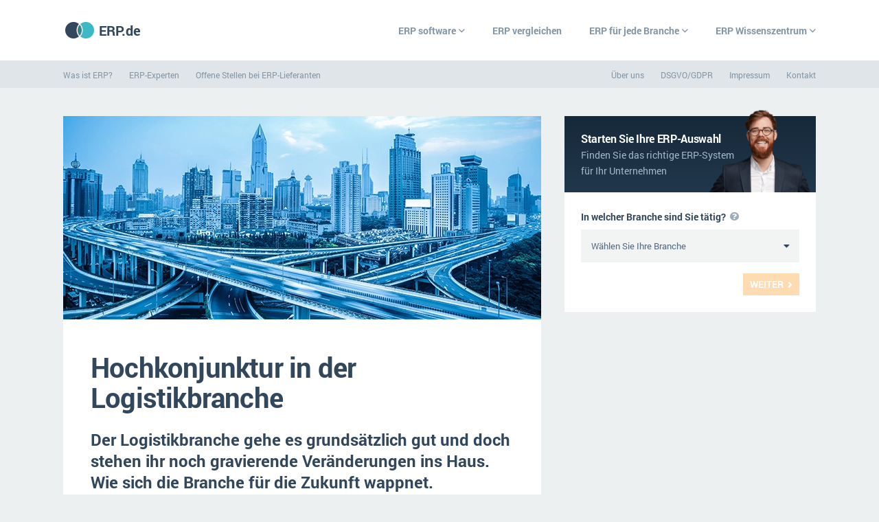

--- FILE ---
content_type: text/html; charset=UTF-8
request_url: https://www.erp.de/erp-software/logistik/hochkonjunktur-in-der-logistikbranche
body_size: 493290
content:
<!DOCTYPE html>
<html lang="de">
<head>
    <meta http-equiv="X-UA-Compatible" content="IE=edge">
    <meta charset="utf-8">
    <meta name="viewport" content="width=device-width, initial-scale=1">

    
        <title>Hochkonjunktur in der Logistikbranche - ERP.de</title>
    	<meta name="description" content="Der Logistikbranche gehe es grundsätzlich gut und doch stehen ihr noch gravierende Veränderungen ins Haus. Wie sich die Branche für die Zukunft wappnet.">
    <meta name="keywords" content="Logistik, Produktion, ERP, Industrie 4.0.,">
    <meta name="robots" content="all">
	
	<meta property="og:url"                	content="https://www.erp.de/erp-software/logistik/hochkonjunktur-in-der-logistikbranche" />
    <meta property="og:title"              	content="ERP.de - Hochkonjunktur in der Logistikbranche" />
    <meta property="og:description"        	content="Der Logistikbranche gehe es grundsätzlich gut und doch stehen ihr noch gravierende Veränderungen ins Haus. Wie sich die Branche für die Zukunft wappnet." />
	   	<link href="https://www.erp.de/erp-software/logistik/hochkonjunktur-in-der-logistikbranche" rel="canonical" />

    <!-- primairy style -->
    <!-- <link href="https://cdn.softwaresystemen.nl/files/css/styleA.css" rel="stylesheet"> -->
    <style type="text/css"> @font-face{font-family:Roboto;font-style:normal;font-weight:400;font-display:swap;src:url(https://cdn.softwaresystemen.nl/fonts/roboto-regular.woff2) format('woff2');unicode-range:U+0000-00FF,U+0131,U+0152-0153,U+02BB-02BC,U+02C6,U+02DA,U+02DC,U+2000-206F,U+2074,U+20AC,U+2122,U+2191,U+2193,U+2212,U+2215,U+FEFF,U+FFFD} @font-face{font-family:Roboto;font-style:italic;font-weight:400;font-display:swap;src:url(https://cdn.softwaresystemen.nl/fonts/roboto-italic.woff2) format('woff2');unicode-range:U+0000-00FF,U+0131,U+0152-0153,U+02BB-02BC,U+02C6,U+02DA,U+02DC,U+2000-206F,U+2074,U+20AC,U+2122,U+2191,U+2193,U+2212,U+2215,U+FEFF,U+FFFD} @font-face{font-family:Roboto;font-style:normal;font-weight:700;font-display:swap;src:url(https://cdn.softwaresystemen.nl/fonts/roboto-bold.woff2) format('woff2');unicode-range:U+0000-00FF,U+0131,U+0152-0153,U+02BB-02BC,U+02C6,U+02DA,U+02DC,U+2000-206F,U+2074,U+20AC,U+2122,U+2191,U+2193,U+2212,U+2215,U+FEFF,U+FFFD} @font-face{font-family:Roboto;font-style:italic;font-weight:700;font-display:swap;src:url(https://cdn.softwaresystemen.nl/fonts/roboto-bolditalic.woff2) format('woff2');unicode-range:U+0000-00FF,U+0131,U+0152-0153,U+02BB-02BC,U+02C6,U+02DA,U+02DC,U+2000-206F,U+2074,U+20AC,U+2122,U+2191,U+2193,U+2212,U+2215,U+FEFF,U+FFFD} @font-face{font-family:"Font Awesome 5 Brands";font-style:normal;font-weight:400;font-display:fallback;src:url(https://cdn.softwaresystemen.nl/fonts/fa-brands-400.eot);src:url(https://cdn.softwaresystemen.nl/fonts/fa-brands-400.eot?#iefix) format("embedded-opentype"),url(https://cdn.softwaresystemen.nl/fonts/fa-brands-400.woff2) format("woff2"),url(https://cdn.softwaresystemen.nl/fonts/fa-brands-400.woff) format("woff"),url(https://cdn.softwaresystemen.nl/fonts/fa-brands-400.ttf) format("truetype"),url(https://cdn.softwaresystemen.nl/fonts/fa-brands-400.svg#fontawesome) format("svg")} .fab{font-family:"Font Awesome 5 Brands";font-weight:400} @font-face{font-family:"Font Awesome 5 Pro";font-style:normal;font-weight:400;font-display:fallback;src:url(https://cdn.softwaresystemen.nl/fonts/fa-regular-400.eot);src:url(https://cdn.softwaresystemen.nl/fonts/fa-regular-400.eot?#iefix) format("embedded-opentype"),url(https://cdn.softwaresystemen.nl/fonts/fa-regular-400.woff2) format("woff2"),url(https://cdn.softwaresystemen.nl/fonts/fa-regular-400.woff) format("woff"),url(https://cdn.softwaresystemen.nl/fonts/fa-regular-400.ttf) format("truetype"),url(https://cdn.softwaresystemen.nl/fonts/fa-regular-400.svg#fontawesome) format("svg")} .fa,.fas{font-family:"Font Awesome 5 Pro";font-weight:900} @font-face{font-family:"Font Awesome 5 Pro";font-style:normal;font-weight:900;font-display:fallback;src:url(https://cdn.softwaresystemen.nl/fonts/fa-solid-900.eot);src:url(https://cdn.softwaresystemen.nl/fonts/fa-solid-900.eot?#iefix) format("embedded-opentype"),url(https://cdn.softwaresystemen.nl/fonts/fa-solid-900.woff2) format("woff2"),url(https://cdn.softwaresystemen.nl/fonts/fa-solid-900.woff) format("woff"),url(https://cdn.softwaresystemen.nl/fonts/fa-solid-900.ttf) format("truetype"),url(https://cdn.softwaresystemen.nl/fonts/fa-solid-900.svg#fontawesome) format("svg")} .fa,.fas{font-family:"Font Awesome 5 Pro";font-weight:900} .fal{font-family:'Font Awesome 5 Pro';font-weight:300} .far{font-family:'Font Awesome 5 Pro';font-weight:400} .fa,.fas{font-family:'Font Awesome 5 Pro';font-weight:900} .fa,.fab,.fad,.fal,.far,.fas{-moz-osx-font-smoothing:grayscale;-webkit-font-smoothing:antialiased;display:inline-block;font-style:normal;font-variant:normal;text-rendering:auto;line-height:1} *{font-family:Roboto,Arial,sans-serif;box-sizing:border-box} ::after,::before{box-sizing:border-box} html{height:100%} body,html{position:relative;color:#587086;margin:0;padding:0;font-size:14px;line-height:1.7} body{overflow-x:hidden;overflow-y:scroll;min-height:100%;visibility:visible!important;background:#ecf0f0} a{text-decoration:none;color:#00829b;cursor:pointer} table,td,th,tr{margin:0;padding:0;border-collapse:collapse;border-spacing:0;text-align:left;vertical-align:top;font-weight:400} p{margin:16px 0} h1,h2,h3,h4,h5,h6{color:#32475b;margin:0} h1{font-size:48px;line-height:64px} h2{font-size:32px;line-height:48px} h3{font-size:24px;line-height:32px} li,ol,ul{margin:0;padding:0;list-style:none} article,aside,header,main,section{display:block} main{visibility:hidden;padding-top:1px!important;display:none} article{width:1176px;width:1288px;padding:0 24px;margin:auto} .scripts{height:0;width:0;overflow:hidden;display:none} .clear,.clear-both{clear:both} .t{display:table;height:100%;width:100%} .tc{display:table-cell;vertical-align:middle} .aanvraag-page.lightbox{display:none} .cookie{background:#fff;padding:12px 16px;bottom:24px;left:24px;position:fixed;z-index:9;border-radius:4px;box-shadow:0 4px 8px rgba(50,70,91,.3);opacity:1;transition:bottom .2s,opacity .2s} .cookie strong{color:#32475b} .cookie a{display:block;font-weight:700} .cookie a::before{content:'\f054';font-family:'Font Awesome 5 Pro';font-size:10px;position:relative;top:-1px;margin:0 2px 0 0} .cookie .close{position:absolute;top:-10px;left:-10px;width:24px;height:24px;line-height:24px;text-align:center;background:#000;border-radius:50%;box-shadow:0 0 0 2px #fff} .cookie .close::before{content:'\f00d';color:#fff;font-family:'Font Awesome 5 Pro'} .cookie.hide{bottom:-24px;opacity:0} nav{background:#fff} nav h2{font-size:40px;line-height:1.2;margin-bottom:12px} nav ul.list{display:flex} nav input[type=checkbox],nav input[type=radio]{display:none} nav p{margin-top:0} nav>article{height:88px;display:flex;justify-content:space-between;align-items:center} nav .logo{color:#32475b;font-size:20px;font-weight:700;display:flex;align-items:center;white-space:nowrap} nav .logo img{margin-right:4px} nav .main.list{align-items:stretch} nav .main.list>li{display:flex;align-items:stretch} nav .main.list>li>a{color:#8296a6;font-weight:700;display:flex;align-items:center;z-index:888;white-space:nowrap;background-color:transparant;transition:background-color .4s .1s} nav .nav-toggle{color:#00829b;font-weight:700;text-transform:uppercase;display:none} nav .nav-toggle::after{content:'\f107';font-family:'Font Awesome 5 Pro';line-height:1;margin-left:4px;font-weight:400;transition:transform .1s} nav .main.list .sectors{display:grid;grid-template-columns:repeat(2,1fr);grid-gap:16px;position:relative;left:-3px;width:100%;max-width:630px} nav .main.list .sectors a{font-size:16px;font-weight:700;white-space:nowrap} nav .main.list .sectors .far{width:41px;text-align:center;font-size:20px;position:relative;top:1px} nav .main.list .steps{margin:0;width:100%;max-width:630px;list-style:none;counter-reset:steps;display:grid;grid-template-columns:1fr 1fr;grid-template-rows:repeat(8,1fr);grid-auto-flow:column;grid-gap:24px} nav .main.list .steps-title{max-width:480px} nav .main.list .steps li{cursor:pointer;white-space:nowrap;overflow:hidden;text-overflow:ellipsis;list-style:none;padding:0;margin:0;text-indent:0} nav .main.list .steps li::before{display:none} nav .main.list .steps li a{font-size:16px;font-weight:700;counter-increment:steps;position:relative;padding:8px 0 8px 32px} nav .main.list .steps li a::before{content:counter(steps) ")";position:absolute;left:0;text-align:right;width:24px;font-weight:400;color:#7fb4c2} nav .bottom ul>li>a{color:#8296a6} @media  screen and (min-width:901px){ nav{margin-bottom:40px} nav .main.list .expand{display:none} nav .main.list>li{height:48px} nav .main.list>li:last-child{margin-right:-20px} nav .main.list>li>a{padding:0 20px;transition:color .15s} nav .main.list>li.sub>a{position:relative} nav .main.list>li.sub>a::before{content:'';position:absolute;top:-20px;left:0;width:100%;height:0%;background-color:transparent;z-index:-1;transition:height 0s .2s,background-color .2s 0s} nav .main.list>li.sub:hover>a::before{height:88px;transition:height .1s 0s linear,background-color 0s 0s;background-color:#fff} nav .main.list.hover>li>a{color:#fff} nav .main.list.hover>li:hover>a{color:#8296a6} nav .main.list>li.sub>a::after{content:'\f107';font-family:'Font Awesome 5 Pro';position:relative;top:1px;margin-left:4px;font-weight:400} nav .main.list .submenu{position:absolute;z-index:887;top:88px;left:0;width:100%;max-height:0%;overflow-y:hidden;transition:max-height .2s 0s} nav .main.list .submenu.col-2 article{display:grid;grid-template-columns:38% 62%;grid-column-gap:40px;justify-items:end} nav .main.list .submenu.col-2 .text p{font-size:16px} nav .main.list .submenu .wrap{background:#fff;position:relative;z-index:888;padding:64px 0} nav .main.list .submenu::before{content:'';width:100%;height:0%;position:fixed;z-index:887;top:0;left:0;background:#273847;opacity:0;pointer-events:none;transition:opacity .2s 0s,height 0s 2s} nav .main.list>li.sub:hover>a{position:relative} nav .main.list>li.sub:hover .submenu{max-height:100%;transition:max-height .4s .1s} nav .main.list>li.sub:hover .submenu::before{height:100%;opacity:.6;transition:opacity .2s 0s,height 0s 0s} nav .bottom{background:#dfe5e9;position:absolute;top:88px;left:0;width:100%} nav .bottom>article{height:40px;display:flex;justify-content:space-between;align-items:center} nav .bottom ul>li+li{margin-left:24px} nav .bottom ul>li>a{font-size:12px} } footer{background:#32475b;color:#fff;padding:56px 0;position:absolute;bottom:0;width:100%;z-index:3} footer img{height:30px} footer article{position:relative} footer.v2 .logo img{margin-right:12px} footer.v2 .logo{color:#fff;font-size:20px;font-weight:700;display:flex;align-items:center;white-space:nowrap} footer.v2 .columns{display:grid;grid-template-columns:1fr 2fr repeat(3,1fr);margin-top:56px;grid-gap:40px} footer.v2 .sub li:first-child{color:#fff;font-weight:700;font-size:16px;grid-column:1/3} footer.v2 .sub li:first-child a{color:#fff} footer.v2 .sub li,footer.v2 .sub li a{color:#b1c5d7} footer.v2 .sub li+li{margin-top:8px} footer.v2 .sub+.sub{margin-top:40px} footer.v2 .sector ul{display:grid;grid-template-rows:repeat(18,1fr);grid-auto-flow:column} @media  screen and (max-width:1200px){ footer.v2 .columns{grid-gap:24px} } @media  screen and (max-width:1024px){ footer.v2 .columns{grid-template-columns:repeat(4,1fr);grid-column-gap:0;grid-row-gap:32px} footer.v2 .sector{grid-column:2/4} footer.v2 .sector .sub{grid-column-gap:24px} } @media  screen and (max-width:1024px) and (min-width:801px){ footer.v2 .instal-implement .sub+.sub,footer.v2 .tech-size .sub+.sub{margin-top:0} footer.v2 .instal-implement{grid-column:1/3;display:grid;grid-template-columns:1fr 1fr} footer.v2 .tech-size{grid-column:3/5;display:grid;grid-template-columns:1fr 1fr} } @media  screen and (max-width:900px){ input[name=nav-toggle]{display:block!important;margin:0!important;padding:0!important;visibility:hidden;position:absolute!important} nav .nav-toggle{display:flex;align-items:center;padding:0 16px;margin-right:-16px} nav .pages{position:absolute;display:grid;grid-template-rows:1fr 1fr;grid-template-columns:100%;background:#ecf0f0;overflow-y:scroll;overflow-x:hidden;z-index:999;top:88px;left:0;height:0;width:100%;transition:height .2s} nav .main.list{display:flex;flex-direction:column;padding:0 40px} nav .main.list>li{display:block;position:relative} nav .main.list>li+li{border-top:#e3e9e9 2px solid} nav .main.list>li>a{font-size:20px;line-height:24px;color:#32475b;padding:22px 0;display:inline-block} nav .main.list .expand{position:absolute;top:18px;right:0;text-align:center;width:36px;height:36px;padding-top:4px;transition:transform .05s} nav .main.list .expand::after{content:'\f107';font-size:26px;line-height:1;font-family:'Font Awesome 5 Pro';position:relative} nav .main.list .submenu{width:100%;max-height:0;overflow:hidden;transition:max-height .2s} nav .main.list .submenu .wrap{padding:24px;background-color:transparent;transition:background-color .2s} nav .main.list .submenu article{padding:0} nav .main.list .submenu h2{font-size:14px} nav .main.list .submenu.col-2 .text p{display:none} nav .main.list .steps{grid-gap:0;max-width:440px} nav .main.list .steps li a{font-size:14px;padding-left:21px;line-height:32px} nav .main.list .steps li a::before{text-align:left;width:24px;font-size:12px;font-weight:400;line-height:32px;color:#8bbcc1} nav .main.list .sectors{grid-gap:0;max-width:440px;margin-left:-2px} nav .main.list .sectors li a{font-size:14px;line-height:32px} nav .main.list .sectors .far{width:30px;font-size:16px} input[name=nav-toggle]:checked{position:static!important;height:88px} input[name=nav-toggle]:checked+nav{position:fixed;top:0;left:0;z-index:999;width:100%;height:100%} input[name=nav-toggle]:checked+nav .pages{height:calc(100% - 88px)} input[name=nav-toggle]:checked+nav .nav-toggle::after{transform:scaleY(-1)} input[name=nav-toggle]:checked+nav .bottom{opacity:1;transition:opacity .4s .2s} input[name=submenu]:checked+.expand{transform:scaleY(-1)} input[name=submenu]:checked+.expand+.submenu{max-height:100%;opacity:1} input[name=submenu]:checked+.expand+.submenu .wrap{background-color:#fff} nav .bottom{margin:24px 0;display:flex;align-items:flex-end;opacity:0;transition:opacity .2s 0s} nav .bottom article{margin:0} nav .bottom ul.list{display:block} nav .bottom ul.list+ul.list,nav .bottom ul.list>li+li{margin-top:12px} } @media  screen and (max-width:800px){ footer.v2 .columns{grid-gap:56px} footer.v2 .columns{grid-template-columns:repeat(3,1fr)} footer.v2 .sector{grid-column:2/4} } @media  screen and (max-width:1336px){ article{width:1176px;padding:0 40px} } @media  screen and (max-width:800px){ article{padding:0 24px} } @media  screen and (max-width:800px){ nav .main.list{padding:0 24px} } @media  screen and (max-width:560px){ footer.v2 .columns{grid-template-columns:1fr 1fr;grid-column-gap:0} footer.v2 .main{grid-column:1/3} footer.v2 .main ul{display:grid;grid-template-columns:1fr 1fr} footer.v2 .sector{grid-column:1/3} footer.v2 .tech-size{grid-column:1/3;display:grid;grid-template-columns:1fr 1fr} footer.v2 .tech-size .sub+.sub{margin-top:0} } @media  screen and (max-width:500px){ nav .main.list{padding:0 24px} nav .main.list .steps{display:block} nav .main.list .sectors{display:block} } .hb{animation:hb-start 1s;-moz-animation:hb-start 1s;-ms-animation:hb-start 1s;-o-animation:hb-start 1s;-webkit-animation:hb-start 1s} @keyframes  hb-start{ from{opacity:0} to{opacity:1} } .hb.close span{animation:hb-span-close .2s forwards;-moz-animation:hb-span-close .2s forwards;-o-animation:hb-span-close .2s forwards;-webkit-animation:hb-span-close .2s forwards} @keyframes  hb-span-close{ from{opacity:1} to{opacity:0} } .hb.close i:first-of-type{animation:hb-i-close-first .2s forwards;-moz-animation:hb-i-close-first .2s forwards;-ms-animation:hb-i-close-first .2s forwards;-o-animation:hb-i-close-first .2s forwards;-webkit-animation:hb-i-close-first .2s forwards} @keyframes  hb-i-close-first{ from{transform:rotate(0)} to{transform:rotate(45deg)} } .hb.close i:last-of-type{animation:hb-i-close-last .2s forwards;-moz-animation:hb-i-close-last .2s forwards;-ms-animation:hb-i-close-last .2s forwards;-o-animation:hb-i-close-last .2s forwards;-webkit-animation:hb-i-close-last .2s forwards} @keyframes  hb-i-close-last{ from{transform:rotate(0)} to{transform:rotate(-45deg)} } .hb.open span{animation:hb-span-open .2s forwards;-moz-animation:hb-span-open .2s forwards;-o-animation:hb-span-open .2s forwards;-webkit-animation:hb-span-open .2s forwards} @keyframes  hb-span-open{ from{opacity:0} to{opacity:1} } .hb.open i:first-of-type{animation:hb-i-open-first .2s forwards;-moz-animation:hb-i-open-first .2s forwards;-ms-animation:hb-i-open-first .2s forwards;-o-animation:hb-i-open-first .2s forwards;-webkit-animation:hb-i-open-first .2s forwards} @keyframes  hb-i-open-first{ from{transform:rotate(45deg)} to{transform:rotate(0)} } .hb.open i:last-of-type{animation:hb-i-open-last .2s forwards;-moz-animation:hb-i-open-last .2s forwards;-ms-animation:hb-i-open-last .2s forwards;-o-animation:hb-i-open-last .2s forwards;-webkit-animation:hb-i-open-last .2s forwards} @keyframes  hb-i-open-last{ from{transform:rotate(-45deg)} to{transform:rotate(0)} } .fa-wheat::before{content:'\f72d'} .fa-helmet::before{content:'\f807'} .fa-briefcase::before{content:'\f0b1'} .fa-credit-card::before{content:'\f09d'} .fa-shirt::before{content:'\f553'} .fa-euro-sign::before{content:'\f153'} .fa-burger-cheese::before{content:'\f7f1'} .fa-forklift::before{content:'\f47a'} .fa-cart-shopping::before{content:'\f07a'} .fa-laptop-code::before{content:'\f5fc'} .fa-wrench::before{content:'\f0ad'} .fa-truck::before{content:'\f0d1'} .fa-conveyor-belt-boxes::before{content:'\f46f'} .fa-camera::before{content:'\f030'} .fa-weight-hanging::before{content:'\f5cd'} .fa-flag::before{content:'\f024'} .fa-bolt::before{content:'\f0e7'} .fa-graduation-cap::before{content:'\f19d'} .fa-building-columns::before{content:'\f19c'} .fa-industry-windows::before{content:'\f3b3'} .fa-cart-shopping::before{content:'\f07a'} .fa-user-group::before{content:'\f500'} .fa-house::before{content:'\f015'} .fa-key::before{content:'\f084'} .fa-heart-pulse::before{content:'\f21e'} .home .articles{background:#fff;padding:56px 0} .home .articles h2{font-size:24px;line-height:1.5;margin-bottom:16px} .home .articles h3{font-size:16px;line-height:1.5;color:#fff} .home .articles article{display:flex;justify-content:space-between} .home .articles article>div{width:calc((100% / 3) - 32px)} .home .articles .div{width:32px;position:relative;display:none} .home .articles .div::before{content:"";position:absolute;top:0;left:50%;height:100%;width:1px;background:#f0f0f0} .home .articles .top{height:154px;display:flex;flex-direction:column-reverse;padding:12px 16px;margin-bottom:24px;background-color:#fff;background-size:cover;background-position:center;position:relative;transition:background-color .2s;-moz-transition:background-color .2s;-ms-transition:background-color .2s;-webkit-transition:background-color .2s;-o-transition:background-color .2s} .home .articles .top~a{margin-top:18px;color:#00829b;display:block;white-space:nowrap;text-overflow:ellipsis;overflow:hidden} .home .articles .top~a::before{content:"\f054";font-family:"Font Awesome 5 Pro";margin-right:3px;font-size:10px;top:-1px;position:relative} .home .articles .top h3{position:relative;z-index:2;text-shadow:0 0 10px rgba(0,0,0,.3)} .home .articles .top .gradient{position:absolute;bottom:0;left:0;width:100%;height:75%;z-index:1;opacity:.9} .home .articles .top~a:nth-of-type(5){color:#00829b;display:inline-block;font-weight:700;text-transform:uppercase} .home .articles .top~a:nth-of-type(5)::before{display:none} .home .articles.two article>div{width:calc(50% - 32px)} .home .articles.two article>.div{width:32px} .home .articles .label{position:absolute;left:16px;top:0;color:#fff;font-weight:700;padding:1px 8px 0 8px;line-height:23px;font-size:11px;text-transform:uppercase;z-index:2;letter-spacing:.02em} .home .articles .label .fa{font-weight:400;margin-right:4px;font-size:14px;position:relative;top:1px} @media  screen and (max-width:1200px){ .home .articles{padding:24px 0} } @media  screen and (max-width:1024px){ .home .articles article>div{width:calc((100% / 3) - 24px)} .home .articles .div{width:24px} .home .articles.two article>div{width:calc(50% - 24px)} .home .articles.two .div{width:24px} } @media  screen and (max-width:900px){ .home .articles{padding:32px 0} .home .articles article{flex-wrap:wrap} .home .articles article>div{width:100%} .home .articles article>div+div{margin-top:16px} .home .articles.two article>div{width:100%} .home .articles .div{display:none} .home .articles .top{width:calc(50% - 24px);margin-right:24px;float:left} .home .articles .top+a{margin-top:19px} } @media  screen and (max-width:700px){ .home .articles .top{margin-bottom:0} .home .articles article>div+div{margin-top:40px} } @media  screen and (max-width:600px){ .home .articles .top{width:100%;margin-right:0;float:none} .home .articles .top+a{margin-top:16px} }
    </style>

    <link rel="icon" sizes="192x192" type="image/png" href="https://cdn.softwaresystemen.nl/nodes/icons/erp/icon-192x192.png" />
    <link rel="icon" sizes="96x96" type="image/png" href="https://cdn.softwaresystemen.nl/nodes/icons/erp/icon-96x96.png" />
    <link rel="icon" sizes="48x48" type="image/png" href="https://cdn.softwaresystemen.nl/nodes/icons/erp/icon-48x48.png" />
    <link rel="icon" sizes="32x32" type="image/png" href="https://cdn.softwaresystemen.nl/nodes/icons/erp/icon-32x32.png" />
    <link rel="icon" sizes="24x24" type="image/png" href="https://cdn.softwaresystemen.nl/nodes/icons/erp/icon-24x24.png" />
    <link rel="icon" sizes="16x16" type="image/png" href="https://cdn.softwaresystemen.nl/nodes/icons/erp/icon-16x16.png" />
    
    <link rel="apple-touch-icon" sizes="192x192" type="image/png" href="https://cdn.softwaresystemen.nl/nodes/icons/erp/apple-icon.png">
    <link rel="apple-touch-icon" sizes="192x192" type="image/png" href="https://cdn.softwaresystemen.nl/nodes/icons/erp/apple-touch-icon-precomposed.png">
    <link rel="apple-touch-icon" sizes="57x57" type="image/png" href="https://cdn.softwaresystemen.nl/nodes/icons/erp/apple-touch-icon-57x57.png">
    <link rel="apple-touch-icon" sizes="60x60" type="image/png" href="https://cdn.softwaresystemen.nl/nodes/icons/erp/apple-touch-icon-60x60.png">
    <link rel="apple-touch-icon" sizes="72x72" type="image/png" href="https://cdn.softwaresystemen.nl/nodes/icons/erp/apple-touch-icon-72x72.png">
    <link rel="apple-touch-icon" sizes="76x76" type="image/png" href="https://cdn.softwaresystemen.nl/nodes/icons/erp/apple-touch-icon-76x76.png">
    <link rel="apple-touch-icon" sizes="114x114" type="image/png" href="https://cdn.softwaresystemen.nl/nodes/icons/erp/apple-touch-icon-114x114.png">
    <link rel="apple-touch-icon" sizes="120x120" type="image/png" href="https://cdn.softwaresystemen.nl/nodes/icons/erp/apple-touch-icon-120x120.png">
    <link rel="apple-touch-icon" sizes="144x144" type="image/png" href="https://cdn.softwaresystemen.nl/nodes/icons/erp/apple-touch-icon-144x144.png">
    <link rel="apple-touch-icon" sizes="152x152" type="image/png" href="https://cdn.softwaresystemen.nl/nodes/icons/erp/apple-touch-icon-152x152.png">
    <link rel="apple-touch-icon" sizes="180x180" type="image/png" href="https://cdn.softwaresystemen.nl/nodes/icons/erp/apple-touch-icon-180x180.png">


    <!-- remarketing -->
    <!-- Global site tag (gtag.js) - Google Ads: 967627043 --> <script async src="https://www.googletagmanager.com/gtag/js?id=AW-967627043"></script> <script> window.dataLayer = window.dataLayer || []; function gtag(){dataLayer.push(arguments);} gtag('js', new Date()); gtag('config', 'AW-967627043'); </script> 
    
</head>

<body style="visibility:hidden;" class="  ">

			
<input type="checkbox" name="nav-toggle" id="nav-toggle" style="display:none;">
<nav>
    <article>

        <a href="https://www.erp.de" class="logo s">
            <img src="https://cdn.softwaresystemen.nl/nodes/icons/erp/logo.png" alt="ERP.de logo" width="48px" height="30px">
            ERP.de
        </a>

        <div class="pages">
            <ul class="main list">
                <li class="sub">
                    <a href="/erp-software">ERP software</a>

                    <input type="radio" name="submenu" id="nav-software" style="display:none;">
                    <label class="expand s" for="nav-software"></label>

                    <div class="submenu col-2">
                        <div class="wrap">
                            <article>
                                <div class="text">
                                    <h2 class="steps-title">Die 15 Schritte einer ERP&#8209;Einführung</h2>
                                    <p>Eine neue ERP-Software hat große Auswirkungen auf Ihr gesamtes Unternehmen. Folgen Sie diesen 15 Schritten und sorgen Sie so für eine erfolgreiche Implementierung.</p>
                                </div>
                                <ol class="steps">
                                    <li><a href="/erp-software#was-ist-erp">Was ist ERP?</a></li>
                                    <li><a href="/erp-software#hintergrund">Hintergrund</a></li>
                                    <li><a href="/erp-software#vorbereitung">Vorbereitung</a></li>
                                    <li><a href="/erp-software#erp-software-nach-branche">ERP-Software nach Branche</a></li>
                                    <li><a href="/erp-software#plattform">Plattform</a></li>
                                    <li><a href="/erp-software#betriebsgroe">Betriebsgröße</a></li>
                                    <li><a href="/erp-software#funktionalitaten">Funktionalitäten</a></li>
                                    <li><a href="/erp-software#kosten">Kosten</a></li>
                                    <li><a href="/erp-software#suche">Suche</a></li>
                                    <li><a href="/erp-software#vergleich">Vergleich</a></li>
                                    <li><a href="/erp-software#auswahl">Auswahl</a></li>
                                    <li><a href="/erp-software#einfuhrung">Einführung</a></li>
                                    <li><a href="/erp-software#schulung">Schulung</a></li>
                                    <li><a href="/erp-software#auswertung">Auswertung</a></li>
                                    <li><a href="/erp-software#service-und-wartung">Service und Wartung</a></li>
                                </ol>
                            </article>
                        </div>
                    </div>
                    
                </li>
                <li class="nosub">
                    <a href="https://www.erp.de/erp-software/vergleich">ERP vergleichen</a>
                </li>
                <li class="sub">
                    <a href="https://www.erp.de/erp-software/branchen">ERP für jede Branche</a>

                    <input type="radio" name="submenu" id="nav-sector" style="display:none;">
                    <label class="expand s" for="nav-sector"></label>

                    <div class="submenu col-2">
                        <div class="wrap">
                            <article>
                                <div class="text">
                                    <h2>ERP-Software nach Branchen</h2>
                                    <p>Für jedes Unternehmen gibt es die passende ERP-Software. Welche, dass wird maßgeblich durch die Branche, in der Ihr Unternehmen tätig ist, bestimmt. Wählen Sie Ihre Branche aus und sehen Sie direkt, welche Softwareanbieter sich genau diese spezialisiert haben, welche Funktionalitäten in Ihrem neuen System nicht fehlen dürfen und erhalten Sie zusätzlich nützliche Tipps speziell für Ihr Unternehmen.</p>
                                </div>
                                <ul class="sectors">						
                                    <li><a href="https://www.erp.de/erp-software/aemter"><i class="far fa-building-columns"></i>Ämter</a></li>
                                    <li><a href="https://www.erp.de/erp-software/bau"><i class="far fa-helmet"></i>Bau</a></li>
                                    <li><a href="https://www.erp.de/erp-software/bildung"><i class="far fa-graduation-cap"></i>Bildungseinrichtungen</a></li>
                                    <li><a href="https://www.erp.de/erp-software/e-commerce"><i class="far fa-credit-card"></i>E-commerce</a></li>
                                    <li><a href="https://www.erp.de/erp-software/einzelhandel"><i class="far fa-cart-shopping"></i>Einzelhandel</a></li>
                                    <li><a href="https://www.erp.de/erp-software/services/finanzen"><i class="far fa-euro-sign"></i>Finanzen</a></li>
                                    <li><a href="https://www.erp.de/erp-software/grosshandel"><i class="far fa-forklift"></i>Grosshandel</a></li>
                                    <li><a href="https://www.erp.de/erp-software/handel"><i class="far fa-cart-shopping"></i>Handel</a></li>
					                <li><a href="https://www.erp.de/erp-software/handwerk"><i class="far fa-hammer"></i>Handwerk</a></li>
                                    <li><a href="https://www.erp.de/erp-software/health-care"><i class="far fa-heart-pulse"></i>Health Care</a></li>
                                    <li><a href="https://www.erp.de/erp-software/ikt"><i class="far fa-laptop-code"></i>IKT</a></li>
                                    <li><a href="https://www.erp.de/erp-software/installation"><i class="far fa-wrench"></i>Installation</a></li>
                                    <li><a href="https://www.erp.de/erp-software/agrar"><i class="far fa-wheat"></i>Landwirtschaft</a></li>
                                    <li><a href="https://www.erp.de/erp-software/produktion/maschinenbau"><i class="far fa-conveyor-belt-boxes"></i>Maschinenbau</a></li>
                                    <li><a href="https://www.erp.de/erp-software/medien"><i class="far fa-camera"></i>Medien</a></li>
                                    <li><a href="https://www.erp.de/erp-software/ngo"><i class="far fa-flag"></i>NGO</a></li>
                                    <li><a href="https://www.erp.de/erp-software/lebensmittelindustrie"><i class="far fa-burger-cheese"></i>Lebensmittelindustrie</a></li>
                                    <li><a href="https://www.erp.de/erp-software/logistik"><i class="far fa-truck"></i>Logistik</a></li>
                                    <li><a href="https://www.erp.de/erp-software/produktion"><i class="far fa-industry-windows"></i>Produktion</a></li>
                                    <li><a href="https://www.erp.de/erp-software/immobilien"><i class="far fa-house"></i>Immobilien</a></li>
                                    <li><a href="https://www.erp.de/erp-software/services"><i class="far fa-briefcase"></i>Services</a></li>
                                    <li><a href="https://www.erp.de/erp-software/textil-mode"><i class="far fa-shirt"></i>Textil und Mode</a></li>
                                    <li><a href="https://www.erp.de/erp-software/vermietung"><i class="far fa-key"></i>Vermietung</a></li>
                                    <li><a href="https://www.erp.de/erp-software/versorgung"><i class="far fa-bolt"></i>Versorgung</a></li>



                                </ul>
                            </article>
                        </div>

                    </div>
                </li>
                <li class="sub">
                    <a href="https://www.erp.de/erp-software/wissenszentrum">ERP Wissenszentrum</a>

                    <input type="radio" name="submenu" id="nav-blog" style="display:none;">
                    <label class="expand s" for="nav-blog"></label>
                    <div class="submenu col-3 home">
                        <div class="wrap articles">
                            
                            <article>
                                <div class="theme">
                                    <h2>Vorgestellt</h2>             
                                    																																								<a href="https://www.erp.de/erp-software/crm/komponenten-eines-crm-systems" class="top" style="background-image:url('https://cdn.softwaresystemen.nl/nodes/komponenten-eines-crm-systems.webp');" data-webp="png">
													<img src="[data-uri]" class="img" style="display:none;">
													<div class="gradient"></div>
													<h3>Die 4 Komponenten eines CRM-Systems</h3>
												</a>
																																																										
																			
																				
										
											<a href="https://www.erp.de/erp-software/unternehmensgroesse/erp-fuer-konzerne">5 Funktionen einer ERP-Software für Konzerne</a>
											
																			
																				
										
											<a href="https://www.erp.de/erp-software/bi/data-mining-leitfaden">Was ist Data Mining? - Ein Leitfaden für Unternehmen</a>
											
																			
																				
																			
																			 
                                    <a href="https://www.erp.de/erp-software/wissenszentrum">Mehr über ERP-Software</a>
                                </div>

                                <div class="div"></div>

                                <div class="blog">
                                    <h2>ERP Wissenszentrum</h2>
                                    
                                    																													
																					
											<a href="https://www.erp.de/erp-software/produktion/tipps-um-stoerungen-in-der-produktion-zu-vermeiden" class="top" style="background-image:url('https://cdn.softwaresystemen.nl/nodes/tipps-um-stoerungen-in-der-produktion-zu-vermeiden.webp');" data-webp="png">
												<img src="[data-uri]" class="img" style="display:none;">
												<div class="gradient"></div>
												<h3>7 Tipps, um Störungen in der Produktion zu vermeiden</h3>
											</a>

																														
										
											<a href="https://www.erp.de/erp-software/dms/dms-in-der-cloud">DMS in der Cloud: die Lösung für das hybride Büro</a>
											
																														
										
											<a href="https://www.erp.de/erp-software/produktion/capacity-requirements-planning">Alles über den Wert des Capacity Requirements Planning</a>
											
																														
										
											<a href="https://www.erp.de/erp-software/scm/supply-und-demand-planning">Supply- und Demand-Planning: Die größten Unterschiede</a>
											
																													                                    <a href="https://www.erp.de/erp-software/wissenszentrum">Mehr über ERP-Software</a>
                                </div>

                                <div class="div"></div>

                                <div class="news">
                                    <h2>ERP News</h2>       
                                    																																								
											<a href="https://www.erp.de/erp-software/produktion/erp-trends-in-der-produktion" class="top" style="background-image:url('https://cdn.softwaresystemen.nl/nodes/erp-trends-in-der-produktion.webp');" data-webp="png">
												<img src="[data-uri]" class="img" style="display:none;">
												<div class="gradient"></div>
												<h3>ERP-Trends in der Produktion</h3>
											</a>

																														
											<a href="https://www.erp.de/erp-software/customization/low-code-immer-wichtiger">Low Code wird immer wichtiger</a>

																														
											<a href="https://www.erp.de/erp-software/orientierung/mitarbeiterzufriedenheit-steigern-durch-erp">Mitarbeiterzufriedenheit steigern durch ERP?</a>

																														
											<a href="https://www.erp.de/erp-software/wms/alles-ueber-die-aktuelle-lage-im-lager">Alles über die aktuelle Lage im Lager (2025)</a>

																													 
                                    <a href="https://www.erp.de/erp-software/news">Nachrichtenarchiv</a>
                                </div>

                            </article>

                        </div>

                    </div>

                                    </li>
            </ul>

            <div class="bottom">
                <article>
                    <ul class="list">
                        <li><a href="https://www.erp.de/was-ist-erp">Was ist ERP?</a></li>
                        <!-- <li><a href="">ERP leveranciers</a></li> -->
                        <li><a href="https://www.erp.de/erp-experten">ERP-Experten</a></li>
                        <li><a href="https://www.erp.de/offene-stellen-bei-erp-lieferanten">Offene Stellen bei ERP-Lieferanten</a></li>
                    </ul>

                    <ul class="list">
                        <li><a href="https://www.erp.de/uber-uns">Über uns</a></li>
                        <li><a href="https://www.erp.de/gdpr">DSGVO/GDPR</a></li>
                        <li><a href="https://www.erp.de/impressum">Impressum</a></li>
                        <li><a href="https://www.erp.de/kontakt">Kontakt</a></li>
                    </ul>
                </article>
            </div>
        </div>

        <label class="nav-toggle s" for="nav-toggle">Menu</label>

    </article>
</nav>

<script>
    var navLastChecked = null;
    var navRadios = document.getElementsByName('submenu');
    for(i = 0; i < navRadios.length; i++) {
        navRadios[i].onclick = function(e) {
            if ( navLastChecked == e.target ){
                navLastChecked = null;
                e.target.checked = false;
            }else{
                navLastChecked = e.target;
            }
        }
    }

    var navMainMenu = document.querySelector('nav .main.list');
    var navMainMenuLI = document.querySelectorAll('nav .main.list li.sub');
    navMainMenuLI.forEach((li) => {
        li.addEventListener('mouseover', () => {
            navMainMenu.classList.add('hover');
        });
        li.addEventListener('mouseout', () => {
            navMainMenu.classList.remove('hover');
        });
    });

</script>

<main>

<!-- NIEUWS SHOW -->
	
<section class="news-page-show ">

	
	<article>
		<div class="left"> 
			
			<div class="news-item">

								                
					   
				
					<div class="image-wrap">
						<div class="image" style="background-image:url('https://cdn.softwaresystemen.nl/nodes/hochkonjunktur-in-der-logistikbranche.webp');" data-webp="jpg">
															<img src="https://cdn.softwaresystemen.nl/nodes/hochkonjunktur-in-der-logistikbranche.jpg" alt="Hochkonjunktur in der Logistikbranche">
													</div>
					</div>

							
				<div class="info">
					<div class="wrap">
						<div class="content">
							<h1>Hochkonjunktur in der Logistikbranche</h1>
							<h2>Der Logistikbranche gehe es grundsätzlich gut und doch stehen ihr noch gravierende Veränderungen ins Haus. Wie sich die Branche für die Zukunft wappnet.</h2>

							<p>Die Bundesvereinigung Logistik (BVL) blickt in ihrem &bdquo;Logistikmonitor&ldquo; optimistisch in die Zukunft, gleichsam sehe man politische und infrastrukturelle Rahmenbedingungen als Herausforderung f&uuml;r die Zukunft. Durch immer komplexer werdende Abl&auml;ufe in der vernetzten Industrie werden auch die Anforderungen an Logistikunternehmen immer spezieller. Fahrzeuge kommunizieren untereinander, werden autonomer und werden somit Schritt f&uuml;r Schritt intelligenter.&nbsp;</p>

<h2>ERP Systeme helfen bei Modernisierung</h2>

<p>Diese Automatisierungsprozesse passieren jedoch nicht einfach von allein, sondern funktionieren nur dann, wenn alle anderen Komponenten eines Unternehmens diese Prozesse mittragen. So m&uuml;ssten alle Logistikl&ouml;sungen auch mit dem jeweiligen ERP-System einher gehen k&ouml;nnen. Gerade in der Logistikbranche sei man auf viele verschiedene Bereiche in einem Unternehmen angewiesen, damit der Ablauf der eigentlichen Logistik nicht gef&auml;hrdet werde.&nbsp;</p>

<p>Tracking ist dabei ein sehr wichtiger Punkt. Man wolle den Kunden in Zukunft die M&ouml;glichkeit bieten seine Sendung in Echtzeit zu verfolgen. Dazu sind jedoch gleich mehrere diffizile Schritte n&ouml;tig. Neben der Implementierung von mobilen Anwendungen, m&uuml;sse auch der Datentransfer fl&uuml;ssig laufen und man ben&ouml;tigt die notwendige Hardware. Doch nur die blo&szlig;en Daten zu erfassen w&auml;re nicht ausreichend. Es bedarf einer Auswertung dieser, zur Optimierung der Prozesse f&uuml;r zuk&uuml;nftigen Abl&auml;ufe. Ob im Logistikzentrum, im Lager oder auf der Stra&szlig;e, es soll zu jeder Zeit in Echtzeit f&uuml;r jeden Akteur ersichtlich sein, wo sich die Ware momentan befindet, um etwaige auftretende Probleme schon vorher abfedern zu k&ouml;nnen.&nbsp;</p>

<h2>Zukunft der Logistik schon heute</h2>

<p>Schon heute greifen Logistikunternehmen auf verschiedene Tools wie Skype for Business oder Social Intranets zur&uuml;ck um betriebs&uuml;bergreifende Kooperation von interdisziplin&auml;ren Teams zu erm&ouml;glichen. &nbsp;Doch nicht nur &uuml;berbetrieblich, sondern auch innerhalb der Unternehmen werden die Abteilungen immer vernetzter. Weitere Informationen auf produktion.de.</p>
						</div>

						<p class="date">30 April 2019</p>


						<div class="sm-share">
							<div class="text">Deel op:</div>
							<div class="linkedin button">
								<span class='st_linkedin_vcount' displayText='LinkedIn'>
								</span>
							</div>
							<div class="twitter button">
								<span class='st_twitter_vcount' displayText='Tweet'>
								</span>

							</div>
							<div class="facebook button">
								<span class='st_facebook_vcount' displayText='Facebook'>
								</span>
							</div>
						</div>
					</div>
				</div>

				
			
			</div>
		</div>
		
		<div class="right subpage"> 
			
			<div class="headerConsult side">
		        <article>  
		            <h1>Starten Sie Ihre ERP-Auswahl</h1>
		            <h2>Finden Sie das richtige ERP-System für Ihr Unternehmen</h2>

					<div class="headerConsultTool" data-max="285">
    
    
    <form action="https://www.erp.de/erp-software/vergleich" method="post" autocomplete="off">                
        <div class="action">
            <div class="but prev disabled"><i class="fas fa-angle-left"></i>Zurück</div>
            <div class="but next disabled">Weiter<i class="fas fa-angle-right"></i></div>
        </div>
        <div class="wrap">

            <div class="q active" data-s="0" data-q="0">
                <h3>
                    In welcher Branche sind Sie tätig?
                    <div class="fas fa-question-circle popoverNew"><div class="content"><p><strong>Warum dies bei der ERP-Auswahl wichtig ist: </strong>Bei der Auswahl ist es wichtig, Ihre Branche zu berücksichtigen. Ein ERP-System muss perfekt zu Ihren Geschäftsprozessen passen. Diese Prozesse sind je nach Branche unterschiedlich. So arbeitet beispielsweise ein Großhändler anders als ein Bauunternehmen und benötigt daher unterschiedliche ERP-Funktionalitäten.</p><div class="arrow"></div></div></div>
                </h3>
                <div class="answer">

                                        
                    
                        <div class="select">
                            <select name="Sector">
                                <option selected disabled>Wählen Sie Ihre Branche</option>
                               
                                <option data-key="Branche,Projektmanagement,Finanzen"                   data-sector-key="2"  data-value="270,629-715-631-633-634-635-636-640-641-642-648,677" value="Bau">Bau</option>
                                <option data-key="Branche,CRM,Projektmanagement"                        data-sector-key="5"  data-value="273,338,636-640-642-641-715" value="Bildung">Bildung</option>
                                <option data-key="Branche,Lagerverwaltung,Supply Chain Management"      data-sector-key="3"  data-value="271,619-620-624-625-628,696-343-702" value="Einzelhandel">Einzelhandel</option>
                                <option data-key="Branche,CRM,Projektmanagement"                        data-sector-key="6"  data-value="274,338,636-640-642-641-715" value="Finanzdienstleistungen">Finanzdienstleistungen</option>
                                <option data-key="Branche,CRM,Projektmanagement"                        data-sector-key="7"  data-value="275,656-338,629-636-641-642-635" value="Gesundheitswesen">Gesundheitswesen</option>
                                <option data-key="Branche,Lagerverwaltung,Supply Chain Management"      data-sector-key="8"  data-value="276,619-620-624-625-628,696-343-702" value="Großhandel">Großhandel</option>
                                <option data-key="Branche,CRM,Projektmanagement"                        data-sector-key="9"  data-value="277,338,636-640-642-641-715" value="IKT">IKT</option>
                                <option data-key="Branche,CRM,Projektmanagement"                        data-sector-key="10" data-value="283,338-658-656,629-636-641-642-635" value="Installation und Wartung">Installation und Wartung</option>
                                <option data-key="Branche,Produktion"                                   data-sector-key="1"  data-value="269,607-591-594-601" value="Landwirtschaft">Landwirtschaft</option>
                                <option data-key="Projektmanagement,Supply Chain Management"            data-sector-key="13" data-value="629-715-631-633-634-635-636-640-641-642-648,696-343-345-701-702-705" value="Logistik">Logistik</option>
                                <option data-key="Branche"                                              data-sector-key="14" data-value=""    value="Produktion">Produktion</option>
                                <option data-key="Branche,CRM,Projektmanagement,Personalmanagement"     data-sector-key="12" data-value="281,338,636-640-642-641-715,432-430-428-431-426-436-429-435-433-695" value="Regierung und NGOs">Regierung und NGOs</option>
                                <option data-key="Branche,CRM,Projektmanagement"                        data-sector-key="4" data-value="272,338,636-640-642-641-715" value="Services">Services</option>
                                <option data-key="Branche,CRM,Projektmanagement"                        data-sector-key="15" data-value="282,665-333-338-330-656,636-641" value="Vermietunternehmen">Vermietunternehmen</option>
                                <option data-key="Branche,CRM,Projektmanagement"                        data-sector-key="11" data-value="278,338-658-656,629-715-631-633-634-635-636-640-641-642-648" value="Versorgungsbetrieb">Versorgungsbetrieb</option>

                            </select>
                        </div>

                                    
                </div>
            </div>
            
            <!------------ 1 AGRARISCH ------------>
            <div class="q" data-s="1" data-q="1">
                <h3>Wie sind Ihre Fertigungsaufträge geplant?</h3>
                <div class="answer">
                    <label><input type="checkbox" name="1_1" data-key="Produktion" data-value="586" value="Projektbezogen"><i class="check"></i>Projektbezogen <span class="bracket">(Engineer-to-Order)</span></label>
                    <label><input type="checkbox" name="1_1" data-key="Produktion" data-value="587" value="Kundenauftragsbezogen"><i class="check"></i>Kundenauftragsbezogen <span class="bracket">(Make-to-Order)</span></label>
                    <label><input type="checkbox" name="1_1" data-key="Produktion" data-value="588" value="Bestandsgeführt"><i class="check"></i>Bestandsgeführt <span class="bracket">(Make-to-Stock)</span></label>
                </div>
            </div>  
            
            <div class="q" data-s="1" data-q="2">
                <h3>In welchen Fertigungsmengen produzieren Sie?</h3>
                <div class="answer">
                    <label><input type="checkbox" name="1_2" value="Einzelfertigung"><i class="check"></i>Einzelfertigung <span class="bracket">(pro Einheit)</span></label>
                    <label><input type="checkbox" name="1_2" value="Serien- oder Chargenfertigung"><i class="check"></i>Serien- oder Chargenfertigung <span class="bracket">(pro Serie oder Charge)</span></label>
                    <label><input type="checkbox" name="1_2" value="Massenfertigung"><i class="check"></i>Massenfertigung</label>
                </div>
            </div> 
            
            <!------------ 2 BOUW ------------>
            <div class="q" data-s="2" data-q="1">
                <h3>Auf welche Art von Bauaktivitäten sind Sie spezialisiert?</h3>
                <div class="answer">
                    <label><input type="checkbox" name="2_1" value="Allgemeines Bauunternehmen"><i class="check"></i>Allgemeines Bauunternehmen</label>
                    <label><input type="checkbox" name="2_1" value="Projektentwicklung"><i class="check"></i>Projektentwicklung</label>
                    <label><input type="checkbox" name="2_1" value="Bauhandwerk"><i class="check"></i>Bauhandwerk <span class="bracket">(Maler, Gipser)</span></label>
                    <label><input type="checkbox" name="2_1" value="Erd-, Wasser- und Straßenbau"><i class="check"></i>Erd-, Wasser- und Straßenbau</label>
                    <label><input type="checkbox" name="2_1" value="Bautechnische Beratung"><i class="check"></i>Bautechnische Beratung</label>
                    <label><input type="checkbox" name="2_1" value="Konstruktionsarbeiten"><i class="check"></i>Konstruktionsarbeiten</label>
                    <label><input type="checkbox" name="2_1" value="Sonstige Bauaktivitäten"><i class="check"></i>Sonstige Bauaktivitäten</label>
                </div>
            </div>
            
            <div class="q" data-s="2" data-q="2">
                <h3>Fragen zu Ihren Geschäftsprozessen (Teil 1 von 2)</h3>
                <div class="answer">
                    <div class="row">
                        <div class="right">
                            <label><input type="radio" name="2_2_1" value="Ja"><i class="check"></i>Ja</label>
                            <label><input type="radio" name="2_2_1" value="Nein"><i class="check"></i>Nein</label>
                        </div>
                        Arbeitet Ihr Unternehmen auf Projektbasis?
                    </div>
                    <div class="row">
                        <div class="right">
                            <label><input type="radio" name="2_2_2" value="Ja"><i class="check"></i>Ja</label>
                            <label><input type="radio" name="2_2_2" value="Nein"><i class="check"></i>Nein</label>
                        </div>
                        Arbeiten Sie oft mit verschiedenen Parteien zusammen?
                    </div>
                    <div class="row">
                        <div class="right">
                            <label><input type="radio" name="2_2_3" data-key="Finanzen" data-value="679" value="Ja"><i class="check"></i>Ja</label>
                            <label><input type="radio" name="2_2_3" value="Nein"><i class="check"></i>Nein</label>
                        </div>
                        Verwaltet Ihr Unternehmen Immobilien?
                    </div>
                </div>
            </div>

            <div class="q" data-s="2" data-q="3">
                <h3>Fragen zu Ihren Geschäftsprozessen (Teil 2 von 2)</h3>
                <div class="answer">
                    <div class="row">
                        <div class="right">
                            <label><input type="radio" name="2_3_1" value="Ja"><i class="check"></i>Ja</label>
                            <label><input type="radio" name="2_3_1" value="Nein"><i class="check"></i>Nein</label>
                        </div>
                        Führen Sie viele Wartungsarbeiten durch?
                    </div>
                    <div class="row">
                        <div class="right">
                            <label><input type="radio" name="2_3_2" value="Ja"><i class="check"></i>Ja</label>
                            <label><input type="radio" name="2_3_2" value="Nein"><i class="check"></i>Nein</label>
                        </div>
                        Möchten Sie auch Betriebsmittel planen können?
                    </div>
                    <div class="row">
                        <div class="right">
                            <label><input type="radio" name="2_3_3" value="Ja"><i class="check"></i>Ja</label>
                            <label><input type="radio" name="2_3_3" value="Nein"><i class="check"></i>Nein</label>
                        </div>
                        Möchten Sie die Arbeitszeiten Ihrer Mitarbeiter erfassen?
                    </div>
                </div>
            </div>

            
            <!------------ 3 DETAILHANDEL / RETAIL ------------>
            <div class="q" data-s="3" data-q="1">
                <h3>Was für ein Einzelhändler sind Sie?</h3>
                <div class="answer">
                    <label><input type="checkbox" name="3_1" value="Produkte"><i class="check"></i>Produkte</label>
                    <label><input type="checkbox" name="3_1" data-key="Supply Chain Management" data-value="705" value="Nahrungsmittel und Süßwaren"><i class="check"></i>Nahrungsmittel und Süßwaren</label>
                    <label><input type="checkbox" name="3_1" value="Mode"><i class="check"></i>Mode</label>
                    <label><input type="checkbox" name="3_1" value="Sonstiger Einzelhandel"><i class="check"></i>Sonstiger Einzelhandel</label>
                </div>
            </div>
            
            <div class="q" data-s="3" data-q="2">
                <h3>Fragen zu Ihren Geschäftsprozessen</h3>
                <div class="answer">
                    <div class="row">
                        <div class="right"><input type="text" name="3_2_1"></div>
                        Wie viele physische Verkaufsstellen haben Sie?
                    </div>
                    <div class="row">
                        <div class="right">
                            <label><input type="checkbox" name="3_2_2" value="Einzelpersonen"><i class="check"></i>Einzelpersonen</label>
                            <label><input type="checkbox" name="3_2_2" value="Unternehmen"><i class="check"></i>Unternehmen</label>
                        </div>
                        An welche Art von Kunden liefern Sie?
                    </div>
                    <div class="row">
                        <div class="right">
                            <label><input type="radio" name="3_2_3" data-key="Supply Chain Management" data-value="345" value="Ja"><i class="check"></i>Ja</label>
                            <label><input type="radio" name="3_2_3" value="Nein"><i class="check"></i>Nein</label>
                        </div>
                        Importieren Sie Artikel?
                    </div>
                    <div class="row">
                        <div class="right">
                            <label><input type="radio" name="3_2_4" data-key="Supply Chain Management" data-value="345" value="Ja"><i class="check"></i>Ja</label>
                            <label><input type="radio" name="3_2_4" value="Nein"><i class="check"></i>Nein</label>
                        </div>
                        Exportieren Sie auch Artikel?
                    </div>
                </div>
            </div>
            
            <!------------ 4 DIENSTVERLENING ------------>
            <div class="q" data-s="4" data-q="1">
                <h3>Welche Art von Dienstleister sind Sie?</h3>
                <div class="answer">
                    <label><input type="checkbox" name="4_1" data-key="CRM,Projektmanagement" data-value="322,634" value="Events"><i class="check"></i>Events</label>
                    <label><input type="checkbox" name="4_1" value="Beratung"><i class="check"></i>Beratung</label>
                    <label><input type="checkbox" name="4_1" data-key="CRM" data-value="666-320" value="Medien"><i class="check"></i>Medien</label>
                    <label><input type="checkbox" name="4_1" data-key="Projektmanagement,CRM" data-value="629-634-635,656" value="Wartungsunternehmen"><i class="check"></i>Wartungsunternehmen</label>
                    <label><input type="checkbox" name="4_1" data-key="CRM" data-value="333-714-319-665-330" value="Marketing/Vertrieb"><i class="check"></i>Marketing/Vertrieb</label>
                    <label><input type="checkbox" name="4_1" value="IKT"><i class="check"></i>IKT</label>
                    <label><input type="checkbox" name="4_1" value="Finanzdienstleistungen"><i class="check"></i>Finanzdienstleistungen</label>
                    <label><input type="checkbox" name="4_1" value="Hospitality"><i class="check"></i>Hospitality</label>
                    <label><input type="checkbox" name="4_1" value="Arbeitsvermittlung"><i class="check"></i>Arbeitsvermittlung</label>
                    <label><input type="checkbox" name="4_1" value="Sonstige"><i class="check"></i>Sonstige</label>
                </div>
            </div>
            
            <div class="q" data-s="4" data-q="2">
                <h3>Fragen zu Ihren Geschäftsprozessen</h3>
                <div class="answer">
                    <div class="row">
                        <div class="right">
                            <label><input type="radio" name="4_2_1" value="Ja"><i class="check"></i>Ja</label>
                            <label><input type="radio" name="4_2_1" value="Nein"><i class="check"></i>Nein</label>
                        </div>
                        Ist Ihnen die Zeiterfassung wichtig?
                    </div>
                    <div class="row">
                        <div class="right">
                            <label><input type="radio" name="4_2_2" value="Stundensatz "><i class="check"></i>Stundensatz </label>
                            <label><input type="radio" name="4_2_2" value="Festpreis"><i class="check"></i>Festpreis</label>
                        </div>
                        Arbeiten Sie nach Stundensatz und/oder Festpreis?
                    </div>
                    <div class="row">
                        <div class="right">
                            <label><input type="radio" name="4_2_3" data-key="Personalmanagement" data-value="432-430-428-431-426-436-429-435-433-695" value="Ja"><i class="check"></i>Ja</label>
                            <label><input type="radio" name="4_2_3" value="Nein"><i class="check"></i>Nein</label>
                        </div>
                        Ist HRM ein wichtiger Teil Ihres Unternehmens?
                    </div>
                    <div class="row">
                        <div class="right">
                            <label><input type="radio" name="4_2_4" data-key="Projektmanagement" data-value="629-715-631-633-634-635-636-640-641-642-648" value="Ja"><i class="check"></i>Ja</label>
                            <label><input type="radio" name="4_2_4" value="Nein"><i class="check"></i>Nein</label>
                        </div>
                        Arbeitet Ihr Unternehmen auf Projektbasis?
                    </div>
                    <!-- <div class="row" data-subquestion="4_2_4">
                        <div class="right">
                            <input type="text" name="4_2_5" class="off">
                        </div>
                        Was ist die durchschnittliche Durchlaufzeit Ihrer Projekte?
                    </div> -->
                    <div class="row">
                        <div class="right">
                            <label><input type="checkbox" name="4_2_6" value="Unternehmen"><i class="check"></i>Unternehmen</label>
                            <label><input type="checkbox" name="4_2_6" value="Einzelpersonen"><i class="check"></i>Einzelpersonen</label>
                        </div>
                        Liefern Sie in der Regel an Unternehmen oder Verbraucher? 
                    </div>
                </div>
            </div>
            
            <!------------ 5 EDUCATIE ------------>
            <div class="q" data-s="5" data-q="1">
                <h3>Welche Art von Ausbildung bieten Sie an?</h3>
                <div class="answer">
                    <label><input type="checkbox" name="5_1" value="Formale Bildung"><i class="check"></i>Formale Bildung <span class="bracket">(Grundschule, Sekundarschule, Universität usw.)</span></label>
                    <label><input type="checkbox" name="5_1" value="Berufsausbildung und berufliche Weiterbildung"><i class="check"></i>Berufsausbildung und berufliche Weiterbildung</label>
                    <label><input type="checkbox" name="5_1" value="Dienstleistungen zur Bildungsunterstützung"><i class="check"></i>Dienstleistungen zur Bildungsunterstützung</label>
                    <label><input type="checkbox" name="5_1" value="Sonstige Ausbildungsformen"><i class="check"></i>Sonstige Ausbildungsformen <span class="bracket">(Tanzschulen, Fahrschulen)</span></label>
                </div>
            </div>    
                                
            <div class="q" data-s="5" data-q="2">
                <h3>Fragen zu Ihren Geschäftsprozessen (Teil 1 von 2)</h3>
                <div class="answer">
                    <div class="row">
                        <div class="right">
                            <label><input type="radio" name="5_2_1" value="Ja"><i class="check"></i>Ja</label>
                            <label><input type="radio" name="5_2_1" value="Nein"><i class="check"></i>Nein</label>
                        </div>
                        Sind Ihre Kunden Mitglied bei Ihnen?
                    </div>
                    <div class="row">
                        <div class="right">
                            <label><input type="radio" name="5_2_2" value="Ja"><i class="check"></i>Ja</label>
                            <label><input type="radio" name="5_2_2" value="Nein"><i class="check"></i>Nein</label>
                        </div>
                        Möchten Sie das System auch für die Registrierung von Kursteilnehmern nutzen?
                    </div>
                    <div class="row">
                        <div class="right">
                            <label><input type="radio" name="5_2_3" value="Ja" data-key="Personalmanagement" data-value="432-430-428-431-426-436-429-435-433-695"><i class="check"></i>Ja</label>
                            <label><input type="radio" name="5_2_3" value="Nein"><i class="check"></i>Nein</label>
                        </div>
                        Möchten Sie das System auch für HRM nutzen?
                    </div>
                </div>
            </div>       

            <div class="q" data-s="5" data-q="2">
                <h3>Fragen zu Ihren Geschäftsprozessen (Teil 2 von 2)</h3>
                <div class="answer">
                    <div class="row">
                        <div class="right">
                            <label><input type="radio" name="5_3_1" value="Ja"><i class="check"></i>Ja</label>
                            <label><input type="radio" name="5_3_1" value="Nein"><i class="check"></i>Nein</label>
                        </div>
                        Geben Sie auch Fernunterricht?
                    </div>
                    <div class="row">
                        <div class="right">
                            <label><input type="radio" name="5_3_2" value="Ja"><i class="check"></i>Ja</label>
                            <label><input type="radio" name="5_3_2" value="Nein"><i class="check"></i>Nein</label>
                        </div>  
                        Arbeiten Sie mit Stundenplänen und Standortplanung?
                    </div>
                    <div class="row">
                        <div class="right">
                            <label><input type="radio" name="5_3_3" value="Ja"><i class="check"></i>Ja</label>
                            <label><input type="radio" name="5_3_3" value="Nein"><i class="check"></i>Nein</label>
                        </div>
                        Muss das ERP-System mit anderen Paketen verknüpft werden?
                    </div>
                </div>
            </div>             
            
            <!------------ 6 FINANCIELE DIENSTEN ------------>
            <div class="q" data-s="6" data-q="1">
                <h3>Fragen zu Ihren Geschäftsprozessen</h3>
                <div class="answer">
                    <div class="row">
                        <div class="right">
                            <label><input type="radio" name="6_1_1" data-value="" value="Ja"><i class="check"></i>Ja</label>
                            <label><input type="radio" name="6_1_1" value="Nein"><i class="check"></i>Nein</label>
                        </div>
                        Ist Ihnen die Zeiterfassung wichtig?
                    </div>
                    <div class="row">
                        <div class="right">
                            <label><input type="radio" name="6_1_2" value="Stundensatz"><i class="check"></i>Stundensatz</label>
                            <label><input type="radio" name="6_1_2" value="Festpreis"><i class="check"></i>Festpreis</label>
                        </div>
                        Arbeiten Sie nach Stundensatz und/oder Festpreis?
                    </div>
                    <div class="row">
                        <div class="right">
                            <label><input type="radio" name="6_1_3" data-key="Personalmanagement" data-value="432-430-428-431-426-436-429-435-433-695" value="Ja"><i class="check"></i>Ja</label>
                            <label><input type="radio" name="6_1_3" value="Nein"><i class="check"></i>Nein</label>
                        </div>
                        Ist HRM ein wichtiger Teil Ihres Unternehmens?
                    </div>
                    <div class="row">
                        <div class="right">
                            <label><input type="radio" name="6_1_4" value="Ja"><i class="check"></i>Ja</label>
                            <label><input type="radio" name="6_1_4" value="Nein"><i class="check"></i>Nein</label>
                        </div>
                        Arbeitet Ihr Unternehmen auf Projektbasis?
                    </div>
                    <!-- <div class="row" data-subquestion="6_1_4">
                        <div class="right">
                            <input type="text" name="6_1_5" class="off">
                        </div>
                        Was ist die durchschnittliche Durchlaufzeit Ihrer Projekte?
                    </div> -->
                    <div class="row">
                        <div class="right">
                            <label><input type="checkbox" name="6_1_6" value="Unternehmen"><i class="check"></i>Unternehmen</label>
                            <label><input type="checkbox" name="6_1_6" value="Einzelpersonen"><i class="check"></i>Einzelpersonen</label>
                        </div>
                        Liefern Sie in der Regel an Unternehmen oder Verbraucher?
                    </div>
                </div>
            </div>
            
            <!------------ 7 GEZONDHEIDSZORG ------------>
            <div class="q" data-s="7" data-q="1">
                <h3>Auf welche Art von Pflege sind Sie spezialisiert?</h3>
                <div class="answer">
                    <label><input type="checkbox" name="7_1" value="Krankenhaus"><i class="check"></i>Krankenhaus</label>
                    <label><input type="checkbox" name="7_1" value="Pflege- und Sozialdienstleistungen"><i class="check"></i>Pflege- und Sozialdienstleistungen</label>
                    <label><input type="checkbox" name="7_1" value="Sonstige Pflegeaktivitäten"><i class="check"></i>Sonstige Pflegeaktivitäten</label>
                </div>
            </div>
            
            <div class="q" data-s="7" data-q="2">
                <h3>Fragen zu Ihren Geschäftsprozessen</h3>
                <div class="answer">
                    <div class="row">
                        <div class="right">
                            <label><input type="radio" name="7_2_1" value="Ja"><i class="check"></i>Ja</label>
                            <label><input type="radio" name="7_2_1" value="Nein"><i class="check"></i>Nein</label>
                        </div>
                        Möchten Sie das ERP-System auch für die Kundenregistrierung nutzen?
                    </div>
                    <div class="row">
                        <div class="right">
                            <label><input type="radio" name="7_2_2" value="Ja"><i class="check"></i>Ja</label>
                            <label><input type="radio" name="7_2_2" value="Nein"><i class="check"></i>Nein</label>
                        </div>
                        Bietet Ihr Unternehmen Übernachtungen an?
                    </div>
                    <div class="row">
                        <div class="right">
                            <label><input type="radio" name="7_2_3" value="Ja" class="subquestion"><i class="check"></i>Ja</label>
                            <label><input type="radio" name="7_2_3" value="Nein"><i class="check"></i>Nein</label>
                        </div>
                        Muss das ERP-System mit anderen Paketen verknüpft werden?
                    </div>
                    <div class="row" data-subquestion="7_2_3">
                        <div class="right">
                            <input type="text" name="7_2_4" class="off">
                        </div>
                        Nämlich:
                    </div>
                    <div class="row">
                        <div class="right">
                            <label><input type="radio" name="7_2_5" value="Ja"><i class="check"></i>Ja</label>
                            <label><input type="radio" name="7_2_5" value="Nein"><i class="check"></i>Nein</label>
                        </div>
                        Bieten Sie Pflege vor Ort an?
                    </div>
                </div>
            </div>
            
            <!------------ 8 GROOT HANDEL ------------>
            <div class="q" data-s="8" data-q="1">
                <h3>Auf welche Art von Gewerbe sind Sie spezialisiert?</h3>
                <div class="answer">
                    <label><input type="checkbox" name="8_1" value="Produkte"><i class="check"></i>Produkte</label>
                    <label><input type="checkbox" name="8_1" data-key="Supply Chain Management" data-value="705" value="Lebensmittel"><i class="check"></i>Lebensmittel</label>
                    <label><input type="checkbox" name="8_1" data-key="Supply Chain Management" data-value="705" value="Chemie / Pharmazie"><i class="check"></i>Chemie / Pharmazie</label>
                    <label><input type="checkbox" name="8_1" value="Medizinisch"><i class="check"></i>Medizinisch</label>
                    <label><input type="checkbox" name="8_1" value="Bau / Technik"><i class="check"></i>Bau / Technik</label>
                    <label><input type="checkbox" name="8_1" value="Mode"><i class="check"></i>Mode</label>
                    <label><input type="checkbox" name="8_1" value="Sonstige"><i class="check"></i>Sonstige</label>
                </div>
            </div>
            
            <div class="q" data-s="8" data-q="2">
                <h3>Fragen zu Ihren Geschäftsprozessen</h3>
                <div class="answer">
                    <div class="row">
                        <div class="right">
                            <label><input type="radio" name="8_2_1" value="Ja"><i class="check"></i>Ja</label>
                            <label><input type="radio" name="8_2_1" value="Nein"><i class="check"></i>Nein</label>
                        </div>
                        Haben Sie einen Webshop, der integriert werden muss?
                    </div>
                    <div class="row">
                        <div class="right">
                            <label><input type="radio" name="8_2_2" value="Keine"><i class="check"></i>Keine</label>
                            <label><input type="radio" name="8_2_2" value="Eine"><i class="check"></i>Eine</label>
                            <label><input type="radio" name="8_2_2" value="Mehrere"><i class="check"></i>Mehrere</label>
                        </div>
                        Wie viele physische Filialen mit Point-of-Sale haben Sie?
                    </div>
                    <div class="row">
                        <div class="right">
                            <label><input type="radio" name="8_2_3" data-key="Supply Chain Management" data-value="345" value="Ja"><i class="check"></i>Ja</label>
                            <label><input type="radio" name="8_2_3" value="Nein"><i class="check"></i>Nein</label>
                        </div>
                        Importieren Sie auch Waren?
                    </div>
                    <div class="row">
                        <div class="right">
                            <label><input type="radio" name="8_2_4" data-key="Supply Chain Management" data-value="345" value="Ja"><i class="check"></i>Ja</label>
                            <label><input type="radio" name="8_2_4" value="Nein"><i class="check"></i>Nein</label>
                        </div>
                        Exportieren Sie auch Waren?
                    </div>
                    <div class="row">
                        <div class="right">
                            <label><input type="checkbox" name="8_2_5" value="Einzelpersonen"><i class="check"></i>Einzelpersonen</label>
                            <label><input type="checkbox" name="8_2_5" value="Unternehmen"><i class="check"></i>Unternehmen</label>
                        </div>
                        An welche Art von Kunden liefern Sie?
                    </div>
                </div>
            </div>
            
            <!------------ 9 ICT ------------>
            <div class="q" data-s="9" data-q="1">
                <h3>Fragen zu Ihren Geschäftsprozessen</h3>
                <div class="answer">
                    <div class="row">
                        <div class="right">
                            <label><input type="radio" name="9_1_1" value="Ja"><i class="check"></i>Ja</label>
                            <label><input type="radio" name="9_1_1" value="Nein"><i class="check"></i>Nein</label>
                        </div>
                        Ist Ihnen die Zeiterfassung wichtig?
                    </div>
                    <div class="row">
                        <div class="right">
                            <label><input type="radio" name="9_1_2" value="Stundensatz"><i class="check"></i>Stundensatz</label>
                            <label><input type="radio" name="9_1_2" value="Festpreis"><i class="check"></i>Festpreis</label>
                        </div>
                        Arbeiten Sie nach Stundensatz und/oder Festpreis?
                    </div>
                    <div class="row">
                        <div class="right">
                            <label><input type="radio" name="9_1_3" data-key="Personalmanagement" data-value="432-430-428-431-426-436-429-435-433-695" value="Ja"><i class="check"></i>Ja</label>
                            <label><input type="radio" name="9_1_3" value="Nein"><i class="check"></i>Nein</label>
                        </div>
                        Ist HRM ein wichtiger Teil Ihres Unternehmens?
                    </div>
                    <div class="row">
                        <div class="right">
                            <label><input type="radio" name="9_1_4" value="Ja"><i class="check"></i>Ja</label>
                            <label><input type="radio" name="9_1_4" value="Nein"><i class="check"></i>Nein</label>
                        </div>
                        Arbeitet Ihr Unternehmen auf Projektbasis?
                    </div>
                    <!-- <div class="row" data-subquestion="9_1_4">
                        <div class="right">
                            <input type="text" name="9_1_5" class="off">
                        </div>
                        Was ist die durchschnittliche Durchlaufzeit Ihrer Projekte?
                    </div> -->
                    <div class="row">
                        <div class="right">
                            <label><input type="checkbox" name="9_1_6" value="Unternehmen"><i class="check"></i>Unternehmen</label>
                            <label><input type="checkbox" name="9_1_6" value="Einzelpersonen"><i class="check"></i>Einzelpersonen</label>
                        </div>
                        Liefern Sie in der Regel an Unternehmen oder Verbraucher?
                    </div>
                </div>
            </div>
            
            <!------------ 10 INSTALLATIE EN ONDERHOUD ------------>
            <div class="q" data-s="10" data-q="1"> 
                <h3>Fragen zu Ihren Geschäftsprozessen (Teil 1 von 2)</h3>
                <div class="answer">
                    <div class="row">
                        <div class="right">
                            <label><input type="radio" name="10_1_1" value="Ja"><i class="check"></i>Ja</label>
                            <label><input type="radio" name="10_1_1" value="Nein"><i class="check"></i>Nein</label>
                        </div>
                        Möchten Sie, dass das ERP-System für das IoT <span class="bracket">(Internet der Dinge)</span> gerüstet ist?
                    </div>
                    <div class="row">
                        <div class="right">
                            <label><input type="radio" name="10_1_2" value="Ja"><i class="check"></i>Ja</label>
                            <label><input type="radio" name="10_1_2" value="Nein"><i class="check"></i>Nein</label>
                        </div>
                        Möchten Sie eine Verknüpfung mit wichtigen Lieferanten wie der Technische Unie und Rexel?
                    </div>
                    <div class="row">
                        <div class="right">
                            <label><input type="radio" name="10_1_3" value="Ja"><i class="check"></i>Ja</label>
                            <label><input type="radio" name="10_1_3" value="Nein"><i class="check"></i>Nein</label>
                        </div>
                        Führen Sie auch Wartungsarbeiten durch?
                    </div>
                    <div class="row">
                        <div class="right">
                            <label><input type="radio" name="10_1_4" value="Ja"><i class="check"></i>Ja</label>
                            <label><input type="radio" name="10_1_4" value="Nein"><i class="check"></i>Nein</label>
                        </div>
                        Müssen Arbeitsaufträge mobil eingegeben werden?
                    </div>
                </div>
            </div>
            
            <div class="q" data-s="10" data-q="2">
                <h3>Fragen zu Ihren Geschäftsprozessen (Teil 2 von 2)</h3>
                <div class="answer">
                    <div class="row">
                        <div class="right">
                            <label><input type="radio" name="10_2_1" value="Ja"><i class="check"></i>Ja</label>
                            <label><input type="radio" name="10_2_1" value="Nein"><i class="check"></i>Nein</label>
                        </div>
                        Sollte das System offline konsultiert werden können?
                    </div>
                    <div class="row">
                        <div class="right">
                            <label><input type="radio" name="10_2_2" value="Ja"><i class="check"></i>Ja</label>
                            <label><input type="radio" name="10_2_2" value="Nein"><i class="check"></i>Nein</label>
                        </div>
                        Möchten Sie Maschinen aus der Ferne überwachen?
                    </div>
                    <div class="row">
                        <div class="right">
                            <label><input type="radio" name="10_2_3" value="Ja"><i class="check"></i>Ja</label>
                            <label><input type="radio" name="10_2_3" value="Nein"><i class="check"></i>Nein</label>
                        </div>
                        Arbeiten Sie auch auf Projektbasis?
                    </div>
                    <div class="row">
                        <div class="right">
                            <label><input type="radio" name="10_2_4" value="Ja"><i class="check"></i>Ja</label>
                            <label><input type="radio" name="10_2_4" value="Nein"><i class="check"></i>Nein</label>
                        </div>
                        Müssen Sie Kältemittel registrieren?
                    </div>
                </div>
            </div>
            
            <!------------ 11 NUTSBEDRIJVEN ------------>
            <div class="q" data-s="11" data-q="1">
                <h3>Welche Art von Versorgungsunternehmen haben Sie?</h3>
                <div class="answer">
                    <label><input type="checkbox" name="11_1" value="Strom"><i class="check"></i>Strom</label>
                    <label><input type="checkbox" name="11_1" value="Gas"><i class="check"></i>Gas</label>
                    <label><input type="checkbox" name="11_1" value="Trinkwasser"><i class="check"></i>Trinkwasser</label>
                </div>
            </div>     
            
            <div class="q" data-s="11" data-q="2">
                <h3>Fragen zu Ihren Geschäftsprozessen</h3>
                <div class="answer">
                    <div class="row">
                        <div class="right">
                            <label><input type="radio" name="11_2_1" value="Ja"><i class="check"></i>Ja</label>
                            <label><input type="radio" name="11_2_1" value="Nein"><i class="check"></i>Nein</label>
                        </div>
                        Arbeitet Ihre Organisation auf Projektbasis?
                    </div>
                    <div class="row">
                        <div class="right">
                            <label><input type="radio" name="11_2_2" value="Ja"><i class="check"></i>Ja</label>
                            <label><input type="radio" name="11_2_2" value="Nein"><i class="check"></i>Nein</label>
                        </div>
                        Arbeiten Sie mit vielen verschiedenen Akteuren zusammen?
                    </div>
                    <div class="row">
                        <div class="right">
                            <label><input type="radio" name="11_2_3" value="Ja" data-key="Finanzen" data-value="679"><i class="check"></i>Ja</label>
                            <label><input type="radio" name="11_2_3" value="Nein"><i class="check"></i>Nein</label>
                        </div>
                        Verwaltet Ihre Organisation Immobilien?
                    </div>
                    <div class="row">
                        <div class="right">
                            <label><input type="radio" name="11_2_4" value="Ja"><i class="check"></i>Ja</label>
                            <label><input type="radio" name="11_2_4" value="Nein"><i class="check"></i>Nein</label>
                        </div>
                        Führen Sie viele Wartung durch?
                    </div>
                    <div class="row">
                        <div class="right">
                            <label><input type="radio" name="11_2_5" value="Ja"><i class="check"></i>Ja</label>
                            <label><input type="radio" name="11_2_5" value="Nein"><i class="check"></i>Nein</label>
                        </div>
                        Brauchen Sie eine Zeiterfassung für Ihre Mitarbeiter?
                    </div>
                </div>
            </div> 
            
            
            <!------------ 12 OVERHEID EN NGO'S ------------>  
            <div class="q" data-s="12" data-q="1">
                <h3>Öffentlicher Sektor und NGOs</h3>
                <div class="answer">
                    <label><input type="checkbox" name="12_1" value="Öffentliche Dienste"><i class="check"></i>Öffentliche Dienste <span class="bracket">(Militär, Polizei, Feuerwehr)</span></label>
                    <label><input type="checkbox" name="12_1" value="Sozialversicherung"><i class="check"></i>Sozialversicherung</label>
                    <label><input type="checkbox" name="12_1" value="Allgemeine öffentliche Verwaltung"><i class="check"></i>Allgemeine öffentliche Verwaltung</label>
                    <label><input type="checkbox" name="12_1" value="Interessenvertretung"><i class="check"></i>Interessenvertretung</label>
                    <label><input type="checkbox" name="12_1" value="Sonstige öffentliche Einrichtungen"><i class="check"></i>Sonstige öffentliche Einrichtungen</label>
                </div>
            </div> 

            <div class="q" data-s="12" data-q="2">
                <h3>Fragen zu Ihren Geschäftsprozessen</h3>
                <div class="answer">
                    <div class="row">
                        <div class="right">
                            <label><input type="radio" name="12_2_1" value="Ja"><i class="check"></i>Ja</label>
                            <label><input type="radio" name="12_2_1" value="Nein"><i class="check"></i>Nein</label>
                        </div>
                        Arbeiten Sie auf Projektbasis?
                    </div>
                    <div class="row">
                        <div class="right">
                            <label><input type="radio" name="12_2_2" value="Ja"><i class="check"></i>Ja</label>
                            <label><input type="radio" name="12_2_2" value="Nein"><i class="check"></i>Nein</label>
                        </div>
                        Wünschen Sie eine Mitgliederverwaltung?
                    </div>
                    <div class="row">
                        <div class="right">
                            <label><input type="radio" name="12_2_3" value="Ja" class="subquestion"><i class="check"></i>Ja</label>
                            <label><input type="radio" name="12_2_3" value="Nein"><i class="check"></i>Nein</label>
                        </div>
                        Muss das ERP-System mit anderen Paketen verknüpft werden?
                    </div>
                    <div class="row" data-subquestion="12_2_3">
                        <div class="right">
                            <input type="text" name="12_2_4" class="off">
                        </div>
                        Nämlich:
                    </div>
                    <div class="row">
                        <div class="right">
                            <label><input type="radio" name="12_2_5" data-key="mobil" data-value="38-39-40-41" value="Ja"><i class="check"></i>Ja</label>
                            <label><input type="radio" name="12_2_5" value="Nein"><i class="check"></i>Nein</label>
                        </div>
                        Muss das ERP-System mobil verfügbar sein?
                    </div>
                </div>
            </div> 
            
            <!------------ 13 LOGISTIEK ------------>    
            <div class="q" data-s="13" data-q="1">
                <h3>Welche Art von Logistikdienstleistungen bieten Sie an?</h3>
                <div class="answer">
                    <label><input type="checkbox" name="13_1" value="Straßentransport"><i class="check"></i>Straßentransport</label>
                    <label><input type="checkbox" name="13_1" value="Seefracht"><i class="check"></i>Seefracht</label>
                    <label><input type="checkbox" name="13_1" value="Luftfracht"><i class="check"></i>Luftfracht</label>
                    <label><input type="checkbox" name="13_1" value="Lagerhaltung" data-key="Lagerverwaltung" data-value="619-620-624-625-628"><i class="check"></i>Lagerhaltung</label>
                    <label><input type="checkbox" name="13_1" value="Be-, Entladung und Umschlag"><i class="check"></i>Be-, Entladung und Umschlag</label>
                    <label><input type="checkbox" name="13_1" value="Sonstige Logistik- und Vertriebsaktivitäten"><i class="check"></i>Sonstige Logistik- und Vertriebsaktivitäten</label>
                </div>
            </div>                                   
            
            <div class="q" data-s="13" data-q="2">
                <h3>Organisieren Sie die Ladungen wie folgt?</h3>
                <div class="answer">
                    <div class="row">
                        <div class="right">
                            <label><input type="radio" name="13_2_1" value="Ja"><i class="check"></i>Ja</label>
                            <label><input type="radio" name="13_2_1" value="Nein"><i class="check"></i>Nein</label>
                        </div>
                        Sammelgut/Teilladungen (LTL) <br>
                        <span class="bracket">Sammelgut/Teilladungen, die in einem Zentrum für mehrere Auftraggeber gebündelt werden</span>
                    </div>
                    <div class="row">
                        <div class="right">
                            <label><input type="radio" name="13_2_2" value="Ja"><i class="check"></i>Ja</label>
                            <label><input type="radio" name="13_2_2" value="Nein"><i class="check"></i>Nein</label>
                        </div>
                        FTL <br>
                        <span class="bracket">Komplettladungen für mehrere Auftraggeber</span>
                    </div>
                    <div class="row">
                        <div class="right">
                            <label><input type="radio" name="13_2_3" value="Ja"><i class="check"></i>Ja</label>
                            <label><input type="radio" name="13_2_3" value="Nein"><i class="check"></i>Nein</label>
                        </div>
                        Dedicated Logistics <br>
                        <span class="bracket">Transport für einen Auftraggeber</span>
                    </div>                          
                </div>
            </div> 
            
            <div class="q" data-s="13" data-q="3">
                <h3>Fragen zu Ihren Geschäftsprozessen</h3>
                <div class="answer">
                    <div class="row">
                        <div class="right">
                            <label><input type="radio" name="13_3_1" value="Ja"><i class="check"></i>Ja</label>
                            <label><input type="radio" name="13_3_1" value="Nein"><i class="check"></i>Nein</label>
                        </div>
                        Haben Sie einen eigenen Fuhrpark?
                    </div>       
                    <div class="row">
                        <div class="right">
                            <label><input type="radio" name="13_3_2" value="Ja"><i class="check"></i>Ja</label>
                            <label><input type="radio" name="13_3_2" value="Nein"><i class="check"></i>Nein</label>
                        </div>
                        Müssen Waren gekühlt transportiert werden?
                    </div>  
                    <div class="row">
                        <div class="right">
                            <label><input type="radio" name="13_3_3" value="Ja"><i class="check"></i>Ja</label>
                            <label><input type="radio" name="13_3_3" value="Nein"><i class="check"></i>Nein</label>
                        </div>
                        Importieren Sie Artikel?
                    </div>  
                    <div class="row">
                        <div class="right">
                            <label><input type="radio" name="13_3_4" value="Ja"><i class="check"></i>Ja</label>
                            <label><input type="radio" name="13_3_4" value="Nein"><i class="check"></i>Nein</label>
                        </div>
                        Exportieren Sie auch Artikel?
                    </div>                      
                </div>
            </div>                     
            
            <!------------ 14 PRODUCTIE ------------>
            <div class="q" data-s="14" data-q="1">
                <h3>Welche Art der Produktion betreibt Ihr Unternehmen?</h3>
                <div class="answer">
                    <label><input data-key="Branche" data-value="279" type="checkbox" name="14_1" value="Produktion - diskret"><i class="check"></i>Produktion - diskret</label>
                    <label><input data-key="Branche" data-value="280" type="checkbox" name="14_1" value="Produktion - prozess"><i class="check"></i>Produktion - prozess</label>
                </div>
            </div>
            
            <div class="q" data-s="14" data-q="2">
                <h3>Auf welche Art von Fertigung sind Sie spezialisiert?</h3>
                <div class="answer">
                    <label><input type="checkbox" name="14_2" data-key="Produktion" data-value="607-591-594-601" value="AGF"><i class="check"></i>AGF</label>
                    <label><input type="checkbox" name="14_2" data-key="Produktion" data-value="591-594-597-601-612" value="Automotive"><i class="check"></i>Automotive</label>
                    <label><input type="checkbox" name="14_2" data-key="Produktion" data-value="591-594-600-607" value="Chemie und Pharma"><i class="check"></i>Chemie und Pharma</label>
                    <label><input type="checkbox" name="14_2" data-key="Produktion" data-value="591-594-597" value="Mode"><i class="check"></i>Mode</label>
                    <label><input type="checkbox" name="14_2" data-key="Produktion" data-value="591-594-607-612" value="Lebensmittel"><i class="check"></i>Lebensmittel</label>
                    <label><input type="checkbox" name="14_2" data-key="Produktion" data-value="591-594-597-606-601-612-613" value="Kunststoffe"><i class="check"></i>Kunststoffe</label>
                    <label><input type="checkbox" name="14_2" data-key="Produktion" data-value="591-594-589-597-601-612-600-606-613" value="Maschinenbau"><i class="check"></i>Maschinenbau</label>
                    <label><input type="checkbox" name="14_2" data-key="Produktion" data-value="591-594-597-606-601-612-613" value="Metallbearbeitung"><i class="check"></i>Metallbearbeitung</label>
                    <label><input type="checkbox" name="14_2" data-key="Produktion" data-value="591-594-600-601-606-612" value="Möbel und Innenarchitektur"><i class="check"></i>Möbel und Innenarchitektur</label>
                    <label><input type="checkbox" name="14_2" data-key="Produktion" data-value="591-594-601-612" value="Drucksachen"><i class="check"></i>Drucksachen</label>
                    <label><input type="checkbox" name="14_2" data-key="Produktion" data-value="591-594-597-601-612" value="Verpackungen"><i class="check"></i>Verpackungen</label>
                    <label><input type="checkbox" name="14_2" data-key="Produktion" data-value="589-591-594-597-600-601-606-607-612-613" value="Sonstige"><i class="check"></i>Sonstige</label>
                </div>
            </div>                     
            
            <div class="q" data-s="14" data-q="3">
                <h3>Wie sind Ihre Fertigungsaufträge geplant?</h3>
                <div class="answer">
                    <label><input type="checkbox" name="14_3" data-key="Produktion" data-value="585" value="Klantordergestuurd (Assemble-to-Order)"><i class="check"></i>Kundenauftragsbezogen <span class="bracket">(Assemble-to-Order)</span></label>
                    <label><input type="checkbox" name="14_3" data-key="Produktion" data-value="587" value="Klantordergestuurd (Make-to-Order)"><i class="check"></i>Kundenauftragsbezogen <span class="bracket">(Make-to-Order)</span></label>
                    <label><input type="checkbox" name="14_3" data-key="Produktion" data-value="588" value="Voorraadgestuurd (Make-to-Stock)"><i class="check"></i>Bestandsgeführt <span class="bracket">(Make-to-Stock)</span></label>
                    <label><input type="checkbox" name="14_3" data-key="Produktion" data-value="586" value="Projectmatig (Engineer-to-Order)"><i class="check"></i>Projektbezogen <span class="bracket">(Engineer-to-Order)</span></label>
                </div>
            </div>  
            
            <div class="q" data-s="14" data-q="4">
                <h3>In welchen Fertigungsmengen produzieren Sie?</h3>
                <div class="answer">
                    <label><input type="checkbox" name="14_4" value="Einzelfertigung"><i class="check"></i>Einzelfertigung <span class="bracket">(pro Einheit)</span></label>
                    <label><input type="checkbox" name="14_4" value="Serien- oder Chargenfertigung"><i class="check"></i>Serien- oder Chargenfertigung <span class="bracket">(pro Serie oder Charge)</span></label>
                    <label><input type="checkbox" name="14_4" value="Massenfertigung"><i class="check"></i>Massenfertigung</label>
                </div>
            </div>  
            
            <!------------ 15 VERHUUR ------------>   
            <div class="q" data-s="15" data-q="1">
                <h3>Fragen zu Ihren Geschäftsprozessen</h3>
                <div class="answer">
                    <div class="row">
                        <div class="right">
                            <label><input type="radio" name="15_1_1" value="Ja"><i class="check"></i>Ja</label>
                            <label><input type="radio" name="15_1_1" value="Nein"><i class="check"></i>Nein</label>
                        </div>
                        Führen Sie regelmäßige Wartungsarbeiten durch?
                    </div>   
                    <div class="row">
                        <div class="right">
                            <label><input type="radio" name="15_1_2" value="Ja"><i class="check"></i>Ja</label>
                            <label><input type="radio" name="15_1_2" value="Nein"><i class="check"></i>Nein</label>
                        </div>
                        Arbeiten Sie mit Service Level Agreements?
                    </div> 
                    <div class="row">
                        <div class="right">
                            <label><input type="radio" name="15_1_3" value="Ja"><i class="check"></i>Ja</label>
                            <label><input type="radio" name="15_1_3" value="Nein"><i class="check"></i>Nein</label>
                        </div>
                        Soll das ERP-System mit anderen Programmen verknüpft werden können?
                    </div> 
                    <div class="row">
                        <div class="right">
                            <label><input type="radio" name="15_1_4" value="Ja"><i class="check"></i>Ja</label>
                            <label><input type="radio" name="15_1_4" value="Nein"><i class="check"></i>Nein</label>
                        </div>
                        Arbeiten Sie auf Projektbasis?
                    </div> 
                    <div class="row">
                        <div class="right">
                            <label><input type="radio" name="15_1_5" value="Ja" data-key="Projektmanagement" data-value="642"><i class="check"></i>Ja</label>
                            <label><input type="radio" name="15_1_5" value="Nein"><i class="check"></i>Nein</label>
                        </div>
                        Möchten Sie Stunden im System erfassen?
                    </div>              
                </div>
            </div>                 
            
            <!------------ OVERIGE VRAGEN ------------>
            <div class="q" data-x="1">
                <h3>Geben Sie die Anzahl der Mitarbeiter und Benutzer ein</h3>
                <div class="answer">
                    
                    <div class="sliderWrap employees">
                        <input type="text" name="employees" data-key="Unternehmensgröße" data-value="" value="1"> Mitarbeiter
                        <div class="sliderPadding"><div class="slider"></div></div>
                    </div>      
                    
                    <div class="sliderWrap users">                                        
                        <input type="text" name="users_now" data-key="Benutzer" data-value="" value="1"> Benutzer <span class="bracket">(fakultativ)</span>
                        <div class="sliderPadding"><div class="slider"></div></div>
                    </div> 
                    
                </div>
            </div>
            
            <div class="q" data-x="2">
                <h3>Fragen zu Ihrer Organisation</h3>
                <div class="answer">
                    <div class="row">
                        <div class="right">
                            <label><input type="radio" name="0_0_1" data-key="globale Geschäftsführung" data-value="373" value="Ja"><i class="check"></i>Ja</label>
                            <label><input type="radio" name="0_0_1" value="Nein"><i class="check"></i>Nein</label>
                        </div>
                        Hat Ihr Unternehmen mehrere Niederlassungen?
                    </div>
                    <div class="row">
                        <div class="right">
                            <label><input type="radio" name="0_0_2" value="Keine"><i class="check"></i>Keine</label>
                            <label><input type="radio" name="0_0_2" data-key="globale Geschäftsführung,Lagerverwaltung" data-value="373-693-377,619-620-624-625-628" value="Eine"><i class="check"></i>Eins</label>
                            <label><input type="radio" name="0_0_2" data-key="globale Geschäftsführung,Lagerverwaltung" data-value="373-693-377,619-620-624-625-628" value="Mehrere"><i class="check"></i>Mehrere</label>
                        </div>
                        Wie viele Lagerhäuser haben Sie?
                    </div>  
                    <div class="row">
                        <div class="right">
                            <label><input type="radio" name="0_0_3" data-key="globale Geschäftsführung" data-value="372" value="Ja"><i class="check"></i>Ja</label>
                            <label><input type="radio" name="0_0_3" value="Nein"><i class="check"></i>Nein</label>
                        </div>
                        Arbeiten Sie mit mehreren Währungen?
                    </div>  
                    <div class="row">
                        <div class="right">
                            <label><input type="radio" name="0_0_4" value="Ja"><i class="check"></i>Ja</label>
                            <label><input type="radio" name="0_0_4" value="Nein"><i class="check"></i>Nein</label>
                        </div>
                        Sind Sie international tätig?
                    </div>  
                    <div class="row">
                        <div class="right">
                            <label><input type="radio" name="0_0_5" value="Ja"><i class="check"></i>Ja</label>
                            <label><input type="radio" name="0_0_5" value="Nein"><i class="check"></i>Nein</label>
                        </div>
                        Hat die Hauptverwaltung ihren Sitz in Deutschland?
                    </div>                              
                </div>
            </div>
            
            <div class="q form" data-x="3">
                
                <div class="answer">

                    <div class="loadingWrap">
                        <div class="load-box loading" style="display:block;">
                            <div class="circles">
                                <div class="circle one"></div>
                                <div class="circle two"></div>
                            </div>
                            <div class="check"></div>
                        </div>
                        <div class="text">
                            <strong>ERP-Anbieter suchen...</strong><br>
                            <span class="systemFounds"><span></span> Systeme gefunden</span>
                        </div>
                    </div>
            
                    <div class="side">
                        <div class="last-form">

                            <input type="hidden" class="ign" value="90b24cf48bdd3e30106c08dec035327fea0060f1" name="token" /> 
<input type="hidden" class="ign" value="1768712450" name="time" /> 
<input type="hidden" class="ign" value="du" name="lead_language" /> 
<input type="hidden" class="ign" value="erp.de" name="lead_campaign" /> 
<input type="hidden" class="ign" value="" name="lead_searchengine" /> 
<input type="hidden" class="ign" value="" name="lead_keywords" /> 
<input type="hidden" class="ign" value="" name="lead_matchtype" /> 
<input type="hidden" class="ign" value="" name="lead_position" /> 
<input type="hidden" class="ign" value="" name="lead_creative" /> 
<input type="hidden" class="ign" value="" name="lead_network" /> 
<input type="hidden" class="ign" value="" name="lead_placement" /> 
<input type="hidden" class="ign" value="" name="lead_device" /> 
<input type="hidden" class="ign" value="" name="lead_device_model" /> 
<input type="hidden" class="ign" value="" name="lead_remarketing" />
<input type="hidden" class="ign" value="" name="lead_extension" />  
<input type="hidden" class="ign" value="" name="test_id" /> 
<input type="hidden" class="ign" value="www.erp.de" name="lead_website" /> 
<input type="hidden" class="ign" value="dank-fur-ihre-anfrage" name="return_url" /> 
<input type="hidden" class="ign application" name="application" /> 
<input type="hidden" class="ign activities" name="activities" /> 
<input type="text" 	 class="ign" placeholder="" name="lm_send_check" style="display: none;" /> 
<input type="hidden" class="ign" value="1" name="lm_send_form" /> 
<input type="hidden" class="ign users_now" name="users_now" value="unknown" /> 
<input type="hidden" class="ign users_future" name="users_future" value="unknown"/> 
<input type="hidden" class="ign website" name="website" /> 
<input type="hidden" class="ign cellphone" name="cellphone"/> 
<input type="hidden" class="ign lastname" name="lastname"/>
<input type="hidden" class="ign country" name="country" value="Deutschland">
                            <input class="ign" type="hidden" value="" name="return_url" />
                            <input class="ign" type="hidden" value="" name="filterJson" /> 
                            <h2>Füllen Sie das Formular aus und erhalten Sie unverbindlich Informationen über die 7 am besten geeigneten Anbietern.</h2>
                            <div class="formInputs">
                                <div class="row sex">
                                    <label><input type="radio" name="sex" value="H"><i class="check"></i>Herr</label> <label><input type="radio" name="sex" value="F"><i class="check"></i>Frau</label>
                                </div>
                                <div class="line"><label><span>Vollständiger Name</span><input type="text" name="firstname"></label></div>
                                <div class="line"><label><span>Position</span><input type="text" name="function"></label></div>
                                <div class="line"><label><span>Name der Firma</span><input type="text" name="companyname"></label></div>
                                <div class="line"><label><span>E-Mail Adresse</span><input type="text" name="emailaddress"></label></div>
                                <div class="line"><label><span>Telefonnummer</span><input type="text" name="phonenumber"></label></div>
                                <div class="action">
                                    <!-- <div class="but prev disabled"><i class="fas fa-angle-left"></i>Zurück</div> -->
                                    <div id="tobo" class="but next disabled view-systems">Systeme anzeigen<i class="fas fa-angle-right"></i></div>
                                </div>
                                <div class="clear"></div>
                            </div>
                            <input type="hidden" name="comments">
                        </div>
                    </div>
                </div>

            </div>
            
            <div class="q thank " data-x="4">
                <div class="answer">
                    <h3>Ihre Anfrage ist erfolgreich bei uns eingegangen</h3>
                    <ul class="steps">
                        <li>Auf der Grundlage der von Ihnen gelieferten Informationen geht unser Berater unverbindlich an die Arbeit</li>
                        <li>Unser Berater trifft eine Auswahl unter den ERP-Anbietern, die am besten zu Ihrem Unternehmen passen.</li>
                        <li>Sie erhalten eine kostenlose Auswahlliste mit Informationen über die 7 geeignetsten Anbietern</li>
                        <li>Im Falle von Fragen oder Unklarheiten meldet sich unser Berater möglicherweise bei Ihnen</li>
                    </ul>   

                    <div class="buttons">
                                                    <a href="https://www.erp.de/erp-software/vergleich" class="but turq">Longlist anzeigen</a>
                            <div class="but turq reselect ghost">Auswahl neu starten</div> 
                                            </div>
                </div>
            </div>
            
        </div>
        <div class="progress"></div>
    </form>
</div>
 

		        </article>
		        <div class="consultant"></div>
		    </div>	

		</div>
		
		<div class="news-side-block">

	   
	    
	    
		
			
			<div class="news-item">

            	        
	        	        
	        	        
	                    
				<div class="image-wrap" onClick="location.href='https://www.erp.de/erp-software/logistik/der-globale-handel-im-wandel'" >
					<div class="image lazyImage" data-src="https://cdn.softwaresystemen.nl/nodes/globale-handel-im-wandel.webp" data-webp="png"></div>
				</div>

				<div class="info">
					<div class="wrap">
						<h3><a href="https://www.erp.de/erp-software/logistik/der-globale-handel-im-wandel" class="link-news-item news-item-button">Der globale Handel im Wandel</a></h3>
						<p class="description">
							Eine DHL-Studie zeigt die Chancen und Risiken für zukunftsorientierte Unternehmen im Jahr 2025.
						</p>
						<!--<p class="date">9 Mai 2025</p>-->
						<a class="button" href="https://www.erp.de/erp-software/logistik/der-globale-handel-im-wandel">Lesen Sie weiter</a>
					</div>
				</div>
			</div>

		
			
			<div class="news-item">

            	        
	        	        
	        	        
	                    
				<div class="image-wrap" onClick="location.href='https://www.erp.de/erp-software/logistik/5-transport-und-logistiktrends'" >
					<div class="image lazyImage" data-src="https://cdn.softwaresystemen.nl/nodes/5-transport-und-logistiktrends.webp" data-webp="jpg"></div>
				</div>

				<div class="info">
					<div class="wrap">
						<h3><a href="https://www.erp.de/erp-software/logistik/5-transport-und-logistiktrends" class="link-news-item news-item-button">2025: 5 Transport- und Logistik-Trends</a></h3>
						<p class="description">
							Steigende Kundenerwartungen, umweltfreundlichere Prozesse und eine voranschreitende Digitalisierung: Das sind 5 Trends, auf die die Logistikbranche besonders achten muss.
						</p>
						<!--<p class="date">10 Januar 2025</p>-->
						<a class="button" href="https://www.erp.de/erp-software/logistik/5-transport-und-logistiktrends">Lesen Sie weiter</a>
					</div>
				</div>
			</div>

		
			
			<div class="news-item">

            	        
	        	        
	        	        
	                    
				<div class="image-wrap" onClick="location.href='https://www.erp.de/erp-software/logistik/trailer-dynamics-fuehrt-psipenta-94-ein'" >
					<div class="image lazyImage" data-src="https://cdn.softwaresystemen.nl/nodes/trailer-dynamics-fuehrt-psipenta-94-ein.webp" data-webp="jpg"></div>
				</div>

				<div class="info">
					<div class="wrap">
						<h3><a href="https://www.erp.de/erp-software/logistik/trailer-dynamics-fuehrt-psipenta-94-ein" class="link-news-item news-item-button">Transport: Trailer Dynamics führt Psipenta 9.4 ein</a></h3>
						<p class="description">
							Die PSI Automotive & Industry GmbH wird vom nachhaltigen Technologieinnovator Trailer Dynamics mit dem ERP-Projekt beauftragt.
						</p>
						<!--<p class="date">17 November 2023</p>-->
						<a class="button" href="https://www.erp.de/erp-software/logistik/trailer-dynamics-fuehrt-psipenta-94-ein">Lesen Sie weiter</a>
					</div>
				</div>
			</div>

		
	</div>		
    </article>
	
    <div class="clear"></div>
    
    
</section>

	
</div>

<footer class="v2">
	<article>
		<div class="logo">
			<img src="https://cdn.softwaresystemen.nl/nodes/icons/erp/logo.png" alt="ERP Overzicht logo" width="48px" height="30px">
			ERP.de
		</div>
		<ul class="columns">
  			<li class="main">
				<ul class="sub">
				<li><a href="https://www.erp.de">Home</a></li>
				<li><a href="https://www.erp.de/erp-software/news">News</a></li>
	            <li><a href="https://www.erp.de/erp-software/wissenszentrum">Blog</a></li>
	            <li><a href="https://www.erp.de/erp-experten">ERP-Experten</a></li>
	            <li><a href="https://www.erp.de/erp-software/lieferant-des-monats">Vorgestellt!</a></li>  
				<li><a href="https://www.erp.de/ihr-system-hinzufugen">Ihr System hinzufügen</a></li>  
	            <li><a href="https://www.erp.de/erp-paket">ERP-Paket</a></li> 
                <li><a href="https://www.erp.de/erp-begriffe">ERP-Begriffe</a></li> 
	            <li><a href="https://www.erp.de/offene-stellen-bei-erp-lieferanten">Offene Stellen bei ERP-Lieferanten</a></li>   
				<li><a href="https://www.erp.de/datenschutz">Datenschutzerklärung</a></li> 
				<li><a href="https://www.erp.de/disclaimer">Disclaimer</a></li>
	            <li><a href="https://www.erp.de/gdpr">DSGVO/GDPR</a></li>   
	            <li><a href="https://www.erp.de/uber-uns">Über uns</a></li>
				<li><a href="https://www.erp.de/impressum">Impressum</a></li>
	            <li><a href="https://www.erp.de/kontakt">Kontakt</a></li>
				</ul>
			</li>
  			<li class="sector">
				<ul class="sub">
  					<li><a href="https://www.erp.de/erp-software/branchen">ERP für jede Branche</a></li>
  					<li><a href="https://www.erp.de/erp-software/aemter">Ämter</a></li>
					<li><a href="https://www.erp.de/erp-software/bau">Bau</a></li>
					<li><a href="https://www.erp.de/erp-software/bildung">Bildungseinrichtungen</a></li>
					<li><a href="https://www.erp.de/erp-software/produktion/diskrete-fertigung">Diskrete fertigung</a></li>
					<li><a href="https://www.erp.de/erp-software/e-commerce">E-commerce</a></li>
					<li><a href="https://www.erp.de/erp-software/einzelhandel">Einzelhandel</a></li>
					<li><a href="https://www.erp.de/erp-software/services/finanzen">Finanzen</a></li>
					<li><a href="https://www.erp.de/erp-software/grosshandel">Großhandel</a></li>
					<li><a href="https://www.erp.de/erp-software/handel">Handel</a></li>
					<li><a href="https://www.erp.de/erp-software/handwerk">Handwerk</a></li>
					<li><a href="https://www.erp.de/erp-software/health-care">Health Care</a></li>
					<li><a href="https://www.erp.de/erp-software/ikt">IKT</a></li>
					<li><a href="https://www.erp.de/erp-software/installation">Installation</a></li>
					<li><a href="https://www.erp.de/erp-software/agrar">Landwirtschaft</a></li>
					<li><a href="https://www.erp.de/erp-software/ngo">NGO</a></li>
					<li><a href="https://www.erp.de/erp-software/lebensmittelindustrie">Lebensmittelindustrie</a></li>
					<li><a href="https://www.erp.de/erp-software/logistik">Logistik</a></li>
					<li><a href="https://www.erp.de/erp-software/produktion/maschinenbau">Maschinenbau</a></li>
					<li><a href="https://www.erp.de/erp-software/medien">Medien</a></li>
					<li><a href="https://www.erp.de/erp-software/personalvermittlung">Personalvermittlung</a></li>
					<li><a href="https://www.erp.de/erp-software/produktion">Produktion</a></li>
					<li><a href="https://www.erp.de/erp-software/produktion/prozess">Prozessproduktion</a></li>
					<li><a href="https://www.erp.de/erp-software/projektmanagement">Projektbasiert</a></li>
					<li><a href="https://www.erp.de/erp-software/immobilien">Immobilien</a></li>
					<li><a href="https://www.erp.de/erp-software/services">Services</a></li>
					<li><a href="https://www.erp.de/erp-software/textil-mode">Textil und Mode</a></li>
					<li><a href="https://www.erp.de/erp-software/vermietung">Vermietung</a></li>
					<li><a href="https://www.erp.de/erp-software/versorgung">Versorgung</a></li>
				</ul>
			</li>
  			<li class="functions-modules">
				<ul class="sub functions">
  					<li>Funktionalitäten</li>
  					<li><a href="https://www.erp.de/erp-software/buchhaltung">Buchhaltung</a></li>
					<li><a href="https://www.erp.de/erp-software/ressourcenplanung">Ressourcen­planung</a></li>
					<li><a href="https://www.erp.de/erp-software/wws">Warenwirtschaft</a></li>
					<li><a href="https://www.erp.de/erp-software/zeiterfassung">Zeiterfassung</a></li>
				</ul>
				<ul class="sub modules">
					<li>Module</li>
					<li><a href="https://www.erp.de/erp-software/bi">BI</a></li>
					<li><a href="https://www.erp.de/erp-software/crm">CRM</a></li>
					<li><a href="https://www.erp.de/erp-software/dms">DMS</a></li>
					<li><a href="https://www.erp.de/erp-software/hrm">HRM</a></li>
					<li><a href="https://www.erp.de/erp-software/mrp">MRP</a></li>
					<li><a href="https://www.erp.de/erp-software/scm">SCM</a></li>
					<li><a href="https://www.erp.de/erp-software/tms">TMS</a></li>
					<li><a href="https://www.erp.de/erp-software/wms">WMS</a></li>
				</ul>	
			</li>
  			<li class="instal-implement">
  				<ul class="sub instal">
  					<li>Installationen</li>
  					<li><a href="https://www.erp.de/erp-software/on-premises">On-premises</a></li>
					<li><a href="https://www.erp.de/erp-software/cloud">Cloud</a></li>
					<li><a href="https://www.erp.de/erp-software/saas">SaaS</a></li>
				</ul>
				<ul class="sub implement">
  					<li>Implementierung</li>
					<li><a href="https://www.erp.de/erp-software/orientierung">Orientierung</a></li>
					<li><a href="https://www.erp.de/erp-software/vorbereitung">Vorbereitung</a></li>
					<li><a href="https://www.erp.de/erp-software/beratung">Beratung</a></li>
					<li><a href="https://www.erp.de/erp-software/anbieter">Anbieter</a></li>
					<li><a href="https://www.erp.de/erp-software/vergleichen">Vergleichen</a></li>
					<li><a href="https://www.erp.de/erp-software/auswahl">Auswahl</a></li>
					<li><a href="https://www.erp.de/erp-software/implementierung">Implementierung</a></li>
				</ul>
			</li>
  			<li class="tech-size">
				<ul class="sub tech">
  					<li>Technisch</li>
  					<li><a href="https://www.erp.de/erp-software/automatisierung">Automatisierung</a></li>
					<li><a href="https://www.erp.de/erp-software/customization">Customization</a></li>
					<li><a href="https://www.erp.de/erp-software/datenschutz">Datenschutz im ERP</a></li>
					<li><a href="https://www.erp.de/erp-software/digitalisierung">Digitalisierung</a></li>
					<li><a href="https://www.erp.de/erp-software/open-source">Open-Source</a></li>
				</ul>
				<ul class="sub size">
  					<li>Unternehmensgröße</li>
  					<li><a href="https://www.erp.de/erp-software/unternehmensgroesse">Unternehmensgröße</a></li>
				</ul>
			</li>
		</ul>
	</article>
</footer>


</main>

<section class="aanvraag-page lightbox">
	<div class="t">
		<div class="tc">
			<div class="card guide">
				<div class="text">
                	<h2>Fordern Sie jetzt Ihren kostenlosen ERP-Führer an und erhalten damit:</h2>
                    <ul>
                        <li>Eine Übersicht der am häufigsten verwendeten Module in Ihrer Branche</li>
                        <li>Einblick in die Kosten der ERP-Software</li>
                        <li>Eine Liste von 7 Softwareanbietern in der engeren Auswahl, die am besten zu Ihrem Unternehmen passen</li>
                    </ul>
                </div>
				<form class="form" action="https://leads.leadmachine.eu/form_handler.html" method="post">
					<div class="wrap">
						<div class="close"></div>
                        <input type="hidden" class="ign" value="90b24cf48bdd3e30106c08dec035327fea0060f1" name="token" /> 
<input type="hidden" class="ign" value="1768712450" name="time" /> 
<input type="hidden" class="ign" value="du" name="lead_language" /> 
<input type="hidden" class="ign" value="erp.de" name="lead_campaign" /> 
<input type="hidden" class="ign" value="" name="lead_searchengine" /> 
<input type="hidden" class="ign" value="" name="lead_keywords" /> 
<input type="hidden" class="ign" value="" name="lead_matchtype" /> 
<input type="hidden" class="ign" value="" name="lead_position" /> 
<input type="hidden" class="ign" value="" name="lead_creative" /> 
<input type="hidden" class="ign" value="" name="lead_network" /> 
<input type="hidden" class="ign" value="" name="lead_placement" /> 
<input type="hidden" class="ign" value="" name="lead_device" /> 
<input type="hidden" class="ign" value="" name="lead_device_model" /> 
<input type="hidden" class="ign" value="" name="lead_remarketing" />
<input type="hidden" class="ign" value="" name="lead_extension" />  
<input type="hidden" class="ign" value="" name="test_id" /> 
<input type="hidden" class="ign" value="www.erp.de" name="lead_website" /> 
<input type="hidden" class="ign" value="dank-fur-ihre-anfrage" name="return_url" /> 
<input type="hidden" class="ign application" name="application" /> 
<input type="hidden" class="ign activities" name="activities" /> 
<input type="text" 	 class="ign" placeholder="" name="lm_send_check" style="display: none;" /> 
<input type="hidden" class="ign" value="1" name="lm_send_form" /> 
<input type="hidden" class="ign users_now" name="users_now" value="unknown" /> 
<input type="hidden" class="ign users_future" name="users_future" value="unknown"/> 
<input type="hidden" class="ign website" name="website" /> 
<input type="hidden" class="ign cellphone" name="cellphone"/> 
<input type="hidden" class="ign lastname" name="lastname"/>
<input type="hidden" class="ign country" name="country" value="Deutschland">
						<div class="sexlabel">
							<label><input type="radio" name="sex" class="sex s required" value="M"/>Herr</label>
							<label><input type="radio" name="sex" value="F" class="sex s required"/>Frau</label>
							<div class="clear"></div>
						</div>
						<div class="col-left">							
							<label><span>Vollständiger Name</span><input type="text" name="firstname" class="required firstname"/></label>
							<label><span>Position</span><input type="text" name="function" class="required function"/></label>
							<label><span>E-Mail Adresse</span><input type="text" name="emailaddress" class="required emailaddress"/></label>
							<label><span>Telefonnummer</span><input type="text" name="phonenumber" class="required phonenumber"/></label>
						</div>
						<div class="col-right">
							<label><span>Name der Firma</span><input type="text" name="companyname" class="required companyname"/></label>
							<label class="streetname"><span>Straße</span><input type="text" name="streetname" class="required streetname"/></label>
							<label class="housenumber"><span>Hausnummer</span><input type="text" name="housenumber" class="required housenumber"/></label><div class="clear"></div>
							<label class="zipcode"><span>Postleitzahl</span><input type="text" name="zipcode" class="required zipcode"/></label>
							<label class="city"><span>Ort</span><input type="text" name="city" class="required city"/></label><div class="clear"></div>
							<label><span>Mitarbeiter</span><input type="text" name="employees" class="required employees"/></label>
						</div>
						<div class="clear"></div>
						<label><span>Anmerkungen (fakultativ)</span><textarea class="comments" name="comments"></textarea></label>
						<a href="javascript:void(0)" class="but submit_but"><span>ERP-Führer kostenlos anfordern</span></a>
					</div>
				</form>
                <div class="clear"></div>
			</div>
		</div>
	</div>
</section>

<!-- secondary style -->
<link rel="stylesheet" type="text/css" href="https://cdn.softwaresystemen.nl/files/css/style/base.min.20221107151142.css">
<link rel="stylesheet" type="text/css" href="https://cdn.softwaresystemen.nl/files/css/style/blog.min.20240708094636.css">
<link rel="stylesheet" type="text/css" href="https://cdn.softwaresystemen.nl/files/css/style/sub.min.20220920150932.css">
<link href="https://cdn.softwaresystemen.nl/files/css/de.min.20221103143641.css" rel="stylesheet">
<style type="text/css">main{ visibility: visible !important; }</style>

<!-- javascript -->
<script src="https://cdn.softwaresystemen.nl/files/js/jquery.20190211151647.js" type="text/javascript"></script>
<script src="https://cdn.softwaresystemen.nl/files/js/main.min.20220721145121.js" type="text/javascript"></script>


<!-- lightbox start -->
<section class="gallery lightbox"> <div class="t"> <div class="tc"> <div class="card"> <div class="close"></div> <div class="button prev"></div> <div class="button next"></div> <div class="imageContainer"></div> <p class="description"> <span class="text"></span> <span class='galleryNumber'></span> </p> </div> </div> </div> </section>

<!-- google analytics -->
<script>
  (function(i,s,o,g,r,a,m){i['GoogleAnalyticsObject']=r;i[r]=i[r]||function(){
  (i[r].q=i[r].q||[]).push(arguments)},i[r].l=1*new Date();a=s.createElement(o),
  m=s.getElementsByTagName(o)[0];a.async=1;a.src=g;m.parentNode.insertBefore(a,m)
  })(window,document,'script','https://www.google-analytics.com/analytics.js','ga');
  ga('create', 'UA-89188125-7', 'auto');
  ga('send', 'pageview');
</script>

<div class="scripts"></div>
	<script src="https://cdn.softwaresystemen.nl/files/js/jquery.min.20200331160025.js" type="text/javascript"></script>
	<script src="https://cdn.softwaresystemen.nl/files/js/erp-tool-nl.20211109141735.js" type="text/javascript"></script>
	<script src="https://cdn.softwaresystemen.nl/files/js/erp-tool-new.min.20211108104218.js" type="text/javascript"></script>

	<script src="https://cdn.softwaresystemen.nl/files/js/pages/company.min.20190211153510.js" type="text/javascript"></script>








<!-- Leadinfo tracking code --> 
<script> (function(l,e,a,d,i,n,f,o){if(!l[i]){l.GlobalLeadinfoNamespace=l.GlobalLeadinfoNamespace||[]; l.GlobalLeadinfoNamespace.push(i);l[i]=function(){(l[i].q=l[i].q||[]).push(arguments)};l[i].t=l[i].t||n; l[i].q=l[i].q||[];o=e.createElement(a);f=e.getElementsByTagName(a)[0];o.async=1;o.src=d;f.parentNode.insertBefore(o,f);} }(window,document,"script","https://cdn.leadinfo.net/ping.js","leadinfo","LI-614C6996AE644")); </script>

</body>
</html>